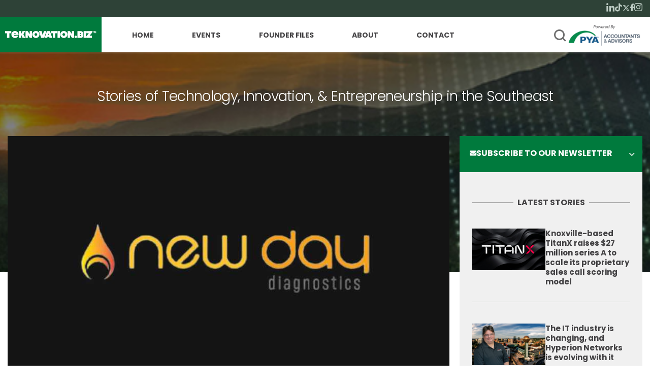

--- FILE ---
content_type: text/html; charset=UTF-8
request_url: https://www.teknovation.biz/new-year-brings-exciting-opportunities-for-new-day-diagnostics/
body_size: 19268
content:
<!DOCTYPE html>
<html lang="en-US">
<head>
	<!-- Google Tag Manager -->
        <script>(function(w,d,s,l,i){w[l]=w[l]||[];w[l].push({'gtm.start':
        new Date().getTime(),event:'gtm.js'});var f=d.getElementsByTagName(s)[0],
        j=d.createElement(s),dl=l!='dataLayer'?'&l='+l:'';j.async=true;j.src=
        'https://www.googletagmanager.com/gtm.js?id='+i+dl;f.parentNode.insertBefore(j,f);
        })(window,document,'script','dataLayer','GTM-56XT6Z2');</script>
        <!-- End Google Tag Manager -->
        <meta charset="UTF-8">
<script type="text/javascript">
/* <![CDATA[ */
var gform;gform||(document.addEventListener("gform_main_scripts_loaded",function(){gform.scriptsLoaded=!0}),document.addEventListener("gform/theme/scripts_loaded",function(){gform.themeScriptsLoaded=!0}),window.addEventListener("DOMContentLoaded",function(){gform.domLoaded=!0}),gform={domLoaded:!1,scriptsLoaded:!1,themeScriptsLoaded:!1,isFormEditor:()=>"function"==typeof InitializeEditor,callIfLoaded:function(o){return!(!gform.domLoaded||!gform.scriptsLoaded||!gform.themeScriptsLoaded&&!gform.isFormEditor()||(gform.isFormEditor()&&console.warn("The use of gform.initializeOnLoaded() is deprecated in the form editor context and will be removed in Gravity Forms 3.1."),o(),0))},initializeOnLoaded:function(o){gform.callIfLoaded(o)||(document.addEventListener("gform_main_scripts_loaded",()=>{gform.scriptsLoaded=!0,gform.callIfLoaded(o)}),document.addEventListener("gform/theme/scripts_loaded",()=>{gform.themeScriptsLoaded=!0,gform.callIfLoaded(o)}),window.addEventListener("DOMContentLoaded",()=>{gform.domLoaded=!0,gform.callIfLoaded(o)}))},hooks:{action:{},filter:{}},addAction:function(o,r,e,t){gform.addHook("action",o,r,e,t)},addFilter:function(o,r,e,t){gform.addHook("filter",o,r,e,t)},doAction:function(o){gform.doHook("action",o,arguments)},applyFilters:function(o){return gform.doHook("filter",o,arguments)},removeAction:function(o,r){gform.removeHook("action",o,r)},removeFilter:function(o,r,e){gform.removeHook("filter",o,r,e)},addHook:function(o,r,e,t,n){null==gform.hooks[o][r]&&(gform.hooks[o][r]=[]);var d=gform.hooks[o][r];null==n&&(n=r+"_"+d.length),gform.hooks[o][r].push({tag:n,callable:e,priority:t=null==t?10:t})},doHook:function(r,o,e){var t;if(e=Array.prototype.slice.call(e,1),null!=gform.hooks[r][o]&&((o=gform.hooks[r][o]).sort(function(o,r){return o.priority-r.priority}),o.forEach(function(o){"function"!=typeof(t=o.callable)&&(t=window[t]),"action"==r?t.apply(null,e):e[0]=t.apply(null,e)})),"filter"==r)return e[0]},removeHook:function(o,r,t,n){var e;null!=gform.hooks[o][r]&&(e=(e=gform.hooks[o][r]).filter(function(o,r,e){return!!(null!=n&&n!=o.tag||null!=t&&t!=o.priority)}),gform.hooks[o][r]=e)}});
/* ]]> */
</script>

        <meta name="facebook-domain-verification" content="kkiqp3tzzoutlh35pbwc3f9rr9fuur" />
	<meta name="viewport" content="width=device-width, initial-scale=1, maximum-scale=1, minimum-scale=1, user-scalable=no">
	<meta name="format-detection" content="telephone=no">
			<meta name='robots' content='index, follow, max-image-preview:large, max-snippet:-1, max-video-preview:-1' />

	<!-- This site is optimized with the Yoast SEO Premium plugin v26.6 (Yoast SEO v26.8) - https://yoast.com/product/yoast-seo-premium-wordpress/ -->
	<title>New Year brings exciting opportunities for New Day Diagnostics - Teknovation.biz</title>
	<meta name="description" content="The long-term vision involves everything from R&amp;D to commercialization with testing at the heart of the services the company will provide." />
	<link rel="canonical" href="https://www.teknovation.biz/new-year-brings-exciting-opportunities-for-new-day-diagnostics/" />
	<meta property="og:locale" content="en_US" />
	<meta property="og:type" content="article" />
	<meta property="og:title" content="New Year brings exciting opportunities for New Day Diagnostics" />
	<meta property="og:description" content="The long-term vision involves everything from R&amp;D to commercialization with testing at the heart of the services the company will provide." />
	<meta property="og:url" content="https://www.teknovation.biz/new-year-brings-exciting-opportunities-for-new-day-diagnostics/" />
	<meta property="og:site_name" content="Teknovation.biz" />
	<meta property="article:publisher" content="https://www.facebook.com/teknovation.biz/" />
	<meta property="article:published_time" content="2024-01-04T01:00:24+00:00" />
	<meta property="og:image" content="https://www.teknovation.biz/wp-content/uploads/2024/01/New-Day-Diagnostics-LONG.jpg" />
	<meta property="og:image:width" content="860" />
	<meta property="og:image:height" content="484" />
	<meta property="og:image:type" content="image/jpeg" />
	<meta name="author" content="Tom Ballard" />
	<meta name="twitter:card" content="summary_large_image" />
	<meta name="twitter:creator" content="@Teknovation" />
	<meta name="twitter:site" content="@Teknovation" />
	<meta name="twitter:label1" content="Written by" />
	<meta name="twitter:data1" content="Tom Ballard" />
	<meta name="twitter:label2" content="Est. reading time" />
	<meta name="twitter:data2" content="3 minutes" />
	<script type="application/ld+json" class="yoast-schema-graph">{"@context":"https://schema.org","@graph":[{"@type":"Article","@id":"https://www.teknovation.biz/new-year-brings-exciting-opportunities-for-new-day-diagnostics/#article","isPartOf":{"@id":"https://www.teknovation.biz/new-year-brings-exciting-opportunities-for-new-day-diagnostics/"},"author":{"name":"Tom Ballard","@id":"https://www.teknovation.biz/#/schema/person/c07b0cd47a7d20cd42eaad43c09822d1"},"headline":"New Year brings exciting opportunities for New Day Diagnostics","datePublished":"2024-01-04T01:00:24+00:00","mainEntityOfPage":{"@id":"https://www.teknovation.biz/new-year-brings-exciting-opportunities-for-new-day-diagnostics/"},"wordCount":494,"publisher":{"@id":"https://www.teknovation.biz/#organization"},"image":{"@id":"https://www.teknovation.biz/new-year-brings-exciting-opportunities-for-new-day-diagnostics/#primaryimage"},"thumbnailUrl":"https://www.teknovation.biz/wp-content/uploads/2024/01/New-Day-Diagnostics-LONG.jpg","articleSection":["Daily Edition","Knoxville"],"inLanguage":"en-US"},{"@type":"WebPage","@id":"https://www.teknovation.biz/new-year-brings-exciting-opportunities-for-new-day-diagnostics/","url":"https://www.teknovation.biz/new-year-brings-exciting-opportunities-for-new-day-diagnostics/","name":"New Year brings exciting opportunities for New Day Diagnostics - Teknovation.biz","isPartOf":{"@id":"https://www.teknovation.biz/#website"},"primaryImageOfPage":{"@id":"https://www.teknovation.biz/new-year-brings-exciting-opportunities-for-new-day-diagnostics/#primaryimage"},"image":{"@id":"https://www.teknovation.biz/new-year-brings-exciting-opportunities-for-new-day-diagnostics/#primaryimage"},"thumbnailUrl":"https://www.teknovation.biz/wp-content/uploads/2024/01/New-Day-Diagnostics-LONG.jpg","datePublished":"2024-01-04T01:00:24+00:00","description":"The long-term vision involves everything from R&D to commercialization with testing at the heart of the services the company will provide.","breadcrumb":{"@id":"https://www.teknovation.biz/new-year-brings-exciting-opportunities-for-new-day-diagnostics/#breadcrumb"},"inLanguage":"en-US","potentialAction":[{"@type":"ReadAction","target":["https://www.teknovation.biz/new-year-brings-exciting-opportunities-for-new-day-diagnostics/"]}]},{"@type":"ImageObject","inLanguage":"en-US","@id":"https://www.teknovation.biz/new-year-brings-exciting-opportunities-for-new-day-diagnostics/#primaryimage","url":"https://www.teknovation.biz/wp-content/uploads/2024/01/New-Day-Diagnostics-LONG.jpg","contentUrl":"https://www.teknovation.biz/wp-content/uploads/2024/01/New-Day-Diagnostics-LONG.jpg","width":860,"height":484},{"@type":"BreadcrumbList","@id":"https://www.teknovation.biz/new-year-brings-exciting-opportunities-for-new-day-diagnostics/#breadcrumb","itemListElement":[{"@type":"ListItem","position":1,"name":"Home","item":"https://www.teknovation.biz/"},{"@type":"ListItem","position":2,"name":"New Year brings exciting opportunities for New Day Diagnostics"}]},{"@type":"WebSite","@id":"https://www.teknovation.biz/#website","url":"https://www.teknovation.biz/","name":"Teknovation.biz","description":"Stories of Technology, Innovation, &amp; Entrepreneurship in the Southeast","publisher":{"@id":"https://www.teknovation.biz/#organization"},"potentialAction":[{"@type":"SearchAction","target":{"@type":"EntryPoint","urlTemplate":"https://www.teknovation.biz/?s={search_term_string}"},"query-input":{"@type":"PropertyValueSpecification","valueRequired":true,"valueName":"search_term_string"}}],"inLanguage":"en-US"},{"@type":"Organization","@id":"https://www.teknovation.biz/#organization","name":"PYA's Teknovation.biz","alternateName":"Teknovation.biz","url":"https://www.teknovation.biz/","logo":{"@type":"ImageObject","inLanguage":"en-US","@id":"https://www.teknovation.biz/#/schema/logo/image/","url":"https://www.teknovation.biz/wp-content/uploads/2025/12/Teknovation-LOGO-PYA.png","contentUrl":"https://www.teknovation.biz/wp-content/uploads/2025/12/Teknovation-LOGO-PYA.png","width":696,"height":696,"caption":"PYA's Teknovation.biz"},"image":{"@id":"https://www.teknovation.biz/#/schema/logo/image/"},"sameAs":["https://www.facebook.com/teknovation.biz/","https://x.com/Teknovation","https://mastodon.social/@teknovation_biz","https://www.linkedin.com/company/teknovation-biz","https://www.instagram.com/teknovation.biz"],"description":"Teknovation is a journalistic arm of PYA P.C. It covers news stories related to business, startups, entrepreneurship, emerging technologies, regional innovation, and economic development initiatives in the state of Tennessee. Our mission is to build an engaging network of economic developers, business owners, and to amplify their success stories, generate economic growth, and forge strategies for regional transformation. There is no other news organization in the area that coverns entrepreneurial news. Teknovation is the core publication for this specific type of startup, economic development, and innovation news.","email":"pyainfo@pyapc.com","telephone":"(865) 673-0844","legalName":"PYA P.C.","foundingDate":"1983-01-01","numberOfEmployees":{"@type":"QuantitativeValue","minValue":"201","maxValue":"500"}},{"@type":"Person","@id":"https://www.teknovation.biz/#/schema/person/c07b0cd47a7d20cd42eaad43c09822d1","name":"Tom Ballard","image":{"@type":"ImageObject","inLanguage":"en-US","@id":"https://www.teknovation.biz/#/schema/person/image/","url":"https://secure.gravatar.com/avatar/eccd6d96d8f15d27ece68fcf52620ad34b995e906d985f5dc4a3572f76caa4d0?s=96&d=mm&r=g","contentUrl":"https://secure.gravatar.com/avatar/eccd6d96d8f15d27ece68fcf52620ad34b995e906d985f5dc4a3572f76caa4d0?s=96&d=mm&r=g","caption":"Tom Ballard"},"url":"https://www.teknovation.biz/author/tomballard/"}]}</script>
	<!-- / Yoast SEO Premium plugin. -->


<link rel='dns-prefetch' href='//www.googletagmanager.com' />
<link rel="alternate" type="application/rss+xml" title="Teknovation.biz &raquo; Feed" href="https://www.teknovation.biz/feed/" />
<link rel="alternate" type="application/rss+xml" title="Teknovation.biz &raquo; Comments Feed" href="https://www.teknovation.biz/comments/feed/" />
<link rel="alternate" type="text/calendar" title="Teknovation.biz &raquo; iCal Feed" href="https://www.teknovation.biz/events/?ical=1" />
<script type="text/javascript" id="wpp-js" src="https://www.teknovation.biz/wp-content/plugins/wordpress-popular-posts/assets/js/wpp.min.js?ver=7.3.6" data-sampling="0" data-sampling-rate="100" data-api-url="https://www.teknovation.biz/wp-json/wordpress-popular-posts" data-post-id="69287" data-token="8a81b16985" data-lang="0" data-debug="0"></script>
<link rel="alternate" title="oEmbed (JSON)" type="application/json+oembed" href="https://www.teknovation.biz/wp-json/oembed/1.0/embed?url=https%3A%2F%2Fwww.teknovation.biz%2Fnew-year-brings-exciting-opportunities-for-new-day-diagnostics%2F" />
<link rel="alternate" title="oEmbed (XML)" type="text/xml+oembed" href="https://www.teknovation.biz/wp-json/oembed/1.0/embed?url=https%3A%2F%2Fwww.teknovation.biz%2Fnew-year-brings-exciting-opportunities-for-new-day-diagnostics%2F&#038;format=xml" />
<style id='wp-img-auto-sizes-contain-inline-css' type='text/css'>
img:is([sizes=auto i],[sizes^="auto," i]){contain-intrinsic-size:3000px 1500px}
/*# sourceURL=wp-img-auto-sizes-contain-inline-css */
</style>
<link rel='stylesheet' id='wp-block-library-css' href='https://www.teknovation.biz/wp-includes/css/dist/block-library/style.min.css?ver=6.9' type='text/css' media='all' />
<style id='global-styles-inline-css' type='text/css'>
:root{--wp--preset--aspect-ratio--square: 1;--wp--preset--aspect-ratio--4-3: 4/3;--wp--preset--aspect-ratio--3-4: 3/4;--wp--preset--aspect-ratio--3-2: 3/2;--wp--preset--aspect-ratio--2-3: 2/3;--wp--preset--aspect-ratio--16-9: 16/9;--wp--preset--aspect-ratio--9-16: 9/16;--wp--preset--color--black: #000000;--wp--preset--color--cyan-bluish-gray: #abb8c3;--wp--preset--color--white: #ffffff;--wp--preset--color--pale-pink: #f78da7;--wp--preset--color--vivid-red: #cf2e2e;--wp--preset--color--luminous-vivid-orange: #ff6900;--wp--preset--color--luminous-vivid-amber: #fcb900;--wp--preset--color--light-green-cyan: #7bdcb5;--wp--preset--color--vivid-green-cyan: #00d084;--wp--preset--color--pale-cyan-blue: #8ed1fc;--wp--preset--color--vivid-cyan-blue: #0693e3;--wp--preset--color--vivid-purple: #9b51e0;--wp--preset--gradient--vivid-cyan-blue-to-vivid-purple: linear-gradient(135deg,rgb(6,147,227) 0%,rgb(155,81,224) 100%);--wp--preset--gradient--light-green-cyan-to-vivid-green-cyan: linear-gradient(135deg,rgb(122,220,180) 0%,rgb(0,208,130) 100%);--wp--preset--gradient--luminous-vivid-amber-to-luminous-vivid-orange: linear-gradient(135deg,rgb(252,185,0) 0%,rgb(255,105,0) 100%);--wp--preset--gradient--luminous-vivid-orange-to-vivid-red: linear-gradient(135deg,rgb(255,105,0) 0%,rgb(207,46,46) 100%);--wp--preset--gradient--very-light-gray-to-cyan-bluish-gray: linear-gradient(135deg,rgb(238,238,238) 0%,rgb(169,184,195) 100%);--wp--preset--gradient--cool-to-warm-spectrum: linear-gradient(135deg,rgb(74,234,220) 0%,rgb(151,120,209) 20%,rgb(207,42,186) 40%,rgb(238,44,130) 60%,rgb(251,105,98) 80%,rgb(254,248,76) 100%);--wp--preset--gradient--blush-light-purple: linear-gradient(135deg,rgb(255,206,236) 0%,rgb(152,150,240) 100%);--wp--preset--gradient--blush-bordeaux: linear-gradient(135deg,rgb(254,205,165) 0%,rgb(254,45,45) 50%,rgb(107,0,62) 100%);--wp--preset--gradient--luminous-dusk: linear-gradient(135deg,rgb(255,203,112) 0%,rgb(199,81,192) 50%,rgb(65,88,208) 100%);--wp--preset--gradient--pale-ocean: linear-gradient(135deg,rgb(255,245,203) 0%,rgb(182,227,212) 50%,rgb(51,167,181) 100%);--wp--preset--gradient--electric-grass: linear-gradient(135deg,rgb(202,248,128) 0%,rgb(113,206,126) 100%);--wp--preset--gradient--midnight: linear-gradient(135deg,rgb(2,3,129) 0%,rgb(40,116,252) 100%);--wp--preset--font-size--small: 13px;--wp--preset--font-size--medium: 20px;--wp--preset--font-size--large: 36px;--wp--preset--font-size--x-large: 42px;--wp--preset--spacing--20: 0.44rem;--wp--preset--spacing--30: 0.67rem;--wp--preset--spacing--40: 1rem;--wp--preset--spacing--50: 1.5rem;--wp--preset--spacing--60: 2.25rem;--wp--preset--spacing--70: 3.38rem;--wp--preset--spacing--80: 5.06rem;--wp--preset--shadow--natural: 6px 6px 9px rgba(0, 0, 0, 0.2);--wp--preset--shadow--deep: 12px 12px 50px rgba(0, 0, 0, 0.4);--wp--preset--shadow--sharp: 6px 6px 0px rgba(0, 0, 0, 0.2);--wp--preset--shadow--outlined: 6px 6px 0px -3px rgb(255, 255, 255), 6px 6px rgb(0, 0, 0);--wp--preset--shadow--crisp: 6px 6px 0px rgb(0, 0, 0);}:where(.is-layout-flex){gap: 0.5em;}:where(.is-layout-grid){gap: 0.5em;}body .is-layout-flex{display: flex;}.is-layout-flex{flex-wrap: wrap;align-items: center;}.is-layout-flex > :is(*, div){margin: 0;}body .is-layout-grid{display: grid;}.is-layout-grid > :is(*, div){margin: 0;}:where(.wp-block-columns.is-layout-flex){gap: 2em;}:where(.wp-block-columns.is-layout-grid){gap: 2em;}:where(.wp-block-post-template.is-layout-flex){gap: 1.25em;}:where(.wp-block-post-template.is-layout-grid){gap: 1.25em;}.has-black-color{color: var(--wp--preset--color--black) !important;}.has-cyan-bluish-gray-color{color: var(--wp--preset--color--cyan-bluish-gray) !important;}.has-white-color{color: var(--wp--preset--color--white) !important;}.has-pale-pink-color{color: var(--wp--preset--color--pale-pink) !important;}.has-vivid-red-color{color: var(--wp--preset--color--vivid-red) !important;}.has-luminous-vivid-orange-color{color: var(--wp--preset--color--luminous-vivid-orange) !important;}.has-luminous-vivid-amber-color{color: var(--wp--preset--color--luminous-vivid-amber) !important;}.has-light-green-cyan-color{color: var(--wp--preset--color--light-green-cyan) !important;}.has-vivid-green-cyan-color{color: var(--wp--preset--color--vivid-green-cyan) !important;}.has-pale-cyan-blue-color{color: var(--wp--preset--color--pale-cyan-blue) !important;}.has-vivid-cyan-blue-color{color: var(--wp--preset--color--vivid-cyan-blue) !important;}.has-vivid-purple-color{color: var(--wp--preset--color--vivid-purple) !important;}.has-black-background-color{background-color: var(--wp--preset--color--black) !important;}.has-cyan-bluish-gray-background-color{background-color: var(--wp--preset--color--cyan-bluish-gray) !important;}.has-white-background-color{background-color: var(--wp--preset--color--white) !important;}.has-pale-pink-background-color{background-color: var(--wp--preset--color--pale-pink) !important;}.has-vivid-red-background-color{background-color: var(--wp--preset--color--vivid-red) !important;}.has-luminous-vivid-orange-background-color{background-color: var(--wp--preset--color--luminous-vivid-orange) !important;}.has-luminous-vivid-amber-background-color{background-color: var(--wp--preset--color--luminous-vivid-amber) !important;}.has-light-green-cyan-background-color{background-color: var(--wp--preset--color--light-green-cyan) !important;}.has-vivid-green-cyan-background-color{background-color: var(--wp--preset--color--vivid-green-cyan) !important;}.has-pale-cyan-blue-background-color{background-color: var(--wp--preset--color--pale-cyan-blue) !important;}.has-vivid-cyan-blue-background-color{background-color: var(--wp--preset--color--vivid-cyan-blue) !important;}.has-vivid-purple-background-color{background-color: var(--wp--preset--color--vivid-purple) !important;}.has-black-border-color{border-color: var(--wp--preset--color--black) !important;}.has-cyan-bluish-gray-border-color{border-color: var(--wp--preset--color--cyan-bluish-gray) !important;}.has-white-border-color{border-color: var(--wp--preset--color--white) !important;}.has-pale-pink-border-color{border-color: var(--wp--preset--color--pale-pink) !important;}.has-vivid-red-border-color{border-color: var(--wp--preset--color--vivid-red) !important;}.has-luminous-vivid-orange-border-color{border-color: var(--wp--preset--color--luminous-vivid-orange) !important;}.has-luminous-vivid-amber-border-color{border-color: var(--wp--preset--color--luminous-vivid-amber) !important;}.has-light-green-cyan-border-color{border-color: var(--wp--preset--color--light-green-cyan) !important;}.has-vivid-green-cyan-border-color{border-color: var(--wp--preset--color--vivid-green-cyan) !important;}.has-pale-cyan-blue-border-color{border-color: var(--wp--preset--color--pale-cyan-blue) !important;}.has-vivid-cyan-blue-border-color{border-color: var(--wp--preset--color--vivid-cyan-blue) !important;}.has-vivid-purple-border-color{border-color: var(--wp--preset--color--vivid-purple) !important;}.has-vivid-cyan-blue-to-vivid-purple-gradient-background{background: var(--wp--preset--gradient--vivid-cyan-blue-to-vivid-purple) !important;}.has-light-green-cyan-to-vivid-green-cyan-gradient-background{background: var(--wp--preset--gradient--light-green-cyan-to-vivid-green-cyan) !important;}.has-luminous-vivid-amber-to-luminous-vivid-orange-gradient-background{background: var(--wp--preset--gradient--luminous-vivid-amber-to-luminous-vivid-orange) !important;}.has-luminous-vivid-orange-to-vivid-red-gradient-background{background: var(--wp--preset--gradient--luminous-vivid-orange-to-vivid-red) !important;}.has-very-light-gray-to-cyan-bluish-gray-gradient-background{background: var(--wp--preset--gradient--very-light-gray-to-cyan-bluish-gray) !important;}.has-cool-to-warm-spectrum-gradient-background{background: var(--wp--preset--gradient--cool-to-warm-spectrum) !important;}.has-blush-light-purple-gradient-background{background: var(--wp--preset--gradient--blush-light-purple) !important;}.has-blush-bordeaux-gradient-background{background: var(--wp--preset--gradient--blush-bordeaux) !important;}.has-luminous-dusk-gradient-background{background: var(--wp--preset--gradient--luminous-dusk) !important;}.has-pale-ocean-gradient-background{background: var(--wp--preset--gradient--pale-ocean) !important;}.has-electric-grass-gradient-background{background: var(--wp--preset--gradient--electric-grass) !important;}.has-midnight-gradient-background{background: var(--wp--preset--gradient--midnight) !important;}.has-small-font-size{font-size: var(--wp--preset--font-size--small) !important;}.has-medium-font-size{font-size: var(--wp--preset--font-size--medium) !important;}.has-large-font-size{font-size: var(--wp--preset--font-size--large) !important;}.has-x-large-font-size{font-size: var(--wp--preset--font-size--x-large) !important;}
/*# sourceURL=global-styles-inline-css */
</style>

<style id='classic-theme-styles-inline-css' type='text/css'>
/*! This file is auto-generated */
.wp-block-button__link{color:#fff;background-color:#32373c;border-radius:9999px;box-shadow:none;text-decoration:none;padding:calc(.667em + 2px) calc(1.333em + 2px);font-size:1.125em}.wp-block-file__button{background:#32373c;color:#fff;text-decoration:none}
/*# sourceURL=/wp-includes/css/classic-themes.min.css */
</style>
<link rel='stylesheet' id='wordpress-popular-posts-css-css' href='https://www.teknovation.biz/wp-content/plugins/wordpress-popular-posts/assets/css/wpp.css?ver=7.3.6' type='text/css' media='all' />
<link rel='stylesheet' id='am_markup-template-markup-css-root-css-css' href='https://www.teknovation.biz/wp-content/themes/teknovation-biz-3/markup-template/markup/css/root.css?ver=1748903089' type='text/css' media='all' />
<link rel='stylesheet' id='am_markup-template-markup-css-style-css-css' href='https://www.teknovation.biz/wp-content/themes/teknovation-biz-3/markup-template/markup/css/style.css?ver=1750196454' type='text/css' media='all' />
<link rel='stylesheet' id='am_wp-assets-css-style-wp-css-css' href='https://www.teknovation.biz/wp-content/themes/teknovation-biz-3/wp-assets/css/style-wp.css?ver=1748903101' type='text/css' media='all' />
<link rel='stylesheet' id='boxzilla-css' href='https://www.teknovation.biz/wp-content/plugins/boxzilla/assets/css/styles.css?ver=3.4.5' type='text/css' media='all' />
<link rel='stylesheet' id='gforms_reset_css-css' href='https://www.teknovation.biz/wp-content/plugins/gravityforms/legacy/css/formreset.min.css?ver=2.9.25' type='text/css' media='all' />
<link rel='stylesheet' id='gforms_formsmain_css-css' href='https://www.teknovation.biz/wp-content/plugins/gravityforms/legacy/css/formsmain.min.css?ver=2.9.25' type='text/css' media='all' />
<link rel='stylesheet' id='gforms_ready_class_css-css' href='https://www.teknovation.biz/wp-content/plugins/gravityforms/legacy/css/readyclass.min.css?ver=2.9.25' type='text/css' media='all' />
<link rel='stylesheet' id='gforms_browsers_css-css' href='https://www.teknovation.biz/wp-content/plugins/gravityforms/legacy/css/browsers.min.css?ver=2.9.25' type='text/css' media='all' />
<script type="text/javascript" src="https://www.teknovation.biz/wp-includes/js/jquery/jquery.min.js?ver=3.7.1" id="jquery-core-js"></script>
<script type="text/javascript" src="https://www.teknovation.biz/wp-includes/js/jquery/jquery-migrate.min.js?ver=3.4.1" id="jquery-migrate-js"></script>

<!-- Google tag (gtag.js) snippet added by Site Kit -->
<!-- Google Analytics snippet added by Site Kit -->
<script type="text/javascript" src="https://www.googletagmanager.com/gtag/js?id=GT-TNSBBP7" id="google_gtagjs-js" async></script>
<script type="text/javascript" id="google_gtagjs-js-after">
/* <![CDATA[ */
window.dataLayer = window.dataLayer || [];function gtag(){dataLayer.push(arguments);}
gtag("set","linker",{"domains":["www.teknovation.biz"]});
gtag("js", new Date());
gtag("set", "developer_id.dZTNiMT", true);
gtag("config", "GT-TNSBBP7", {"googlesitekit_post_author":"Tom Ballard","googlesitekit_post_date":"20240103"});
 window._googlesitekit = window._googlesitekit || {}; window._googlesitekit.throttledEvents = []; window._googlesitekit.gtagEvent = (name, data) => { var key = JSON.stringify( { name, data } ); if ( !! window._googlesitekit.throttledEvents[ key ] ) { return; } window._googlesitekit.throttledEvents[ key ] = true; setTimeout( () => { delete window._googlesitekit.throttledEvents[ key ]; }, 5 ); gtag( "event", name, { ...data, event_source: "site-kit" } ); }; 
//# sourceURL=google_gtagjs-js-after
/* ]]> */
</script>
<script type="text/javascript" defer='defer' src="https://www.teknovation.biz/wp-content/plugins/gravityforms/js/jquery.json.min.js?ver=2.9.25" id="gform_json-js"></script>
<script type="text/javascript" id="gform_gravityforms-js-extra">
/* <![CDATA[ */
var gf_global = {"gf_currency_config":{"name":"U.S. Dollar","symbol_left":"$","symbol_right":"","symbol_padding":"","thousand_separator":",","decimal_separator":".","decimals":2,"code":"USD"},"base_url":"https://www.teknovation.biz/wp-content/plugins/gravityforms","number_formats":[],"spinnerUrl":"https://www.teknovation.biz/wp-content/plugins/gravityforms/images/spinner.svg","version_hash":"fdc71cea48a8f28002fc3dd0c70fc4ec","strings":{"newRowAdded":"New row added.","rowRemoved":"Row removed","formSaved":"The form has been saved.  The content contains the link to return and complete the form."}};
var gform_i18n = {"datepicker":{"days":{"monday":"Mo","tuesday":"Tu","wednesday":"We","thursday":"Th","friday":"Fr","saturday":"Sa","sunday":"Su"},"months":{"january":"January","february":"February","march":"March","april":"April","may":"May","june":"June","july":"July","august":"August","september":"September","october":"October","november":"November","december":"December"},"firstDay":1,"iconText":"Select date"}};
var gf_legacy_multi = {"3":"1"};
var gform_gravityforms = {"strings":{"invalid_file_extension":"This type of file is not allowed. Must be one of the following:","delete_file":"Delete this file","in_progress":"in progress","file_exceeds_limit":"File exceeds size limit","illegal_extension":"This type of file is not allowed.","max_reached":"Maximum number of files reached","unknown_error":"There was a problem while saving the file on the server","currently_uploading":"Please wait for the uploading to complete","cancel":"Cancel","cancel_upload":"Cancel this upload","cancelled":"Cancelled","error":"Error","message":"Message"},"vars":{"images_url":"https://www.teknovation.biz/wp-content/plugins/gravityforms/images"}};
//# sourceURL=gform_gravityforms-js-extra
/* ]]> */
</script>
<script type="text/javascript" defer='defer' src="https://www.teknovation.biz/wp-content/plugins/gravityforms/js/gravityforms.min.js?ver=2.9.25" id="gform_gravityforms-js"></script>
<script type="text/javascript" defer='defer' src="https://www.teknovation.biz/wp-content/plugins/gravityforms/assets/js/dist/utils.min.js?ver=48a3755090e76a154853db28fc254681" id="gform_gravityforms_utils-js"></script>
<link rel="https://api.w.org/" href="https://www.teknovation.biz/wp-json/" /><link rel="alternate" title="JSON" type="application/json" href="https://www.teknovation.biz/wp-json/wp/v2/posts/69287" /><link rel="EditURI" type="application/rsd+xml" title="RSD" href="https://www.teknovation.biz/xmlrpc.php?rsd" />
<meta name="generator" content="WordPress 6.9" />
<link rel='shortlink' href='https://www.teknovation.biz/?p=69287' />
<meta name="generator" content="Site Kit by Google 1.170.0" /><meta name="tec-api-version" content="v1"><meta name="tec-api-origin" content="https://www.teknovation.biz"><link rel="alternate" href="https://www.teknovation.biz/wp-json/tribe/events/v1/" />            <style id="wpp-loading-animation-styles">@-webkit-keyframes bgslide{from{background-position-x:0}to{background-position-x:-200%}}@keyframes bgslide{from{background-position-x:0}to{background-position-x:-200%}}.wpp-widget-block-placeholder,.wpp-shortcode-placeholder{margin:0 auto;width:60px;height:3px;background:#dd3737;background:linear-gradient(90deg,#dd3737 0%,#571313 10%,#dd3737 100%);background-size:200% auto;border-radius:3px;-webkit-animation:bgslide 1s infinite linear;animation:bgslide 1s infinite linear}</style>
            <script>(()=>{var o=[],i={};["on","off","toggle","show"].forEach((l=>{i[l]=function(){o.push([l,arguments])}})),window.Boxzilla=i,window.boxzilla_queue=o})();</script></head>

<body class="wp-singular post-template-default single single-post postid-69287 single-format-standard wp-theme-teknovation-biz-3 tribe-no-js chrome">
        <!-- Google Tag Manager (noscript) -->
        <noscript><iframe src="https://www.googletagmanager.com/ns.html?id=GTM-56XT6Z2"
        height="0" width="0" style="display:none;visibility:hidden"></iframe></noscript>
        <!-- End Google Tag Manager (noscript) -->
	<div class="wrapper">
        <header class="header">
            <div class="header-upper">
                <div class="container">
                    <ul class="social">
            <li>
            <a href="https://www.linkedin.com/company/teknovation-biz/" target="_blank">
                <i class="icon icon-linkedin"></i>
            </a>
        </li>
                <li>
            <a href="https://www.tiktok.com/@teknovation.biz" target="_blank">
                <i class="icon icon-tiktok"></i>
            </a>
        </li>
                <li>
            <a href="https://twitter.com/Teknovation" target="_blank">
                <i class="icon icon-twitter"></i>
            </a>
        </li>
                <li>
            <a href="https://www.facebook.com/teknovation.biz" target="_blank">
                <i class="icon icon-facebook"></i>
            </a>
        </li>
                <li>
            <a href="https://www.instagram.com/teknovation.biz/" target="_blank">
                <i class="icon icon-instagram"></i>
            </a>
        </li>
    </ul>
                </div>
            </div>
            <div class="container">
                <div class="header-menu-wrapper">
                                                                <a class="logo" href="https://www.teknovation.biz/">
                            <img src="https://www.teknovation.biz/wp-content/uploads/2025/02/logo-1.svg" width="1"   alt="" >                        </a>
                                        <div class="header-holder">
                        <div class="nav-drop">
                                                            <nav class="nav">
                                    <ul id="menu-main-navigation" class="header-menu"><li id="menu-item-46336" class="menu-item menu-item-type-custom menu-item-object-custom menu-item-home menu-item-46336"><a href="https://www.teknovation.biz">Home</a></li>
<li id="menu-item-45488" class="menu-item menu-item-type-post_type menu-item-object-page menu-item-45488"><a href="https://www.teknovation.biz/events-calendar/">Events</a></li>
<li id="menu-item-85650" class="menu-item menu-item-type-post_type menu-item-object-page menu-item-85650"><a href="https://www.teknovation.biz/meet-knoxville-entrpreneurs/">Founder Files</a></li>
<li id="menu-item-45490" class="menu-item menu-item-type-post_type menu-item-object-page menu-item-45490"><a href="https://www.teknovation.biz/about-us/">About</a></li>
<li id="menu-item-45489" class="menu-item menu-item-type-post_type menu-item-object-page menu-item-45489"><a href="https://www.teknovation.biz/contact-us/">Contact</a></li>
</ul>                                </nav><!-- /mainmenu -->
                                                    </div>
                                                <div class="header-wrap">
                            <div class="header-form-block">
                                <form method="get" action="https://www.teknovation.biz/" class="header-search-form">
                                    <button class="header-search-form__btn">
                                        <i class="icon-search"></i>
                                    </button>
                                    <input type="text" class="header-search-form__control" placeholder="Search" value="" name="s">
                                    <button class="btn-cancel"></button>
                                </form>
                                <button type="submit" class="btn-search">
                                    <i class="icon-search"></i>
                                </button>
                            </div>
                                                                                        <a href="https://www.pyapc.com/" class="logo-small" target="_blank">
                                    <!-- <span>Powered By</span> -->
                                    <img src="https://www.teknovation.biz/wp-content/uploads/2025/02/powered-by-pyapc.png" alt="Powered by PYA, P.C. - Accountants &amp; Advisors" />
                                </a>
                            
                        </div>
                    </div>
                    <button class="nav-opener"><span></span></button>
                </div>
            </div>
        </header>
		<main id="main">
            <section class="hero-section">
                                                                        <div class="container">
                                    <h1 class="headline">Stories of Technology, Innovation, &amp; Entrepreneurship in the Southeast</h1>
                                </div>
                                                                                                <div class="bg-stretch">
                    <img src="https://www.teknovation.biz/wp-content/uploads/2025/12/EmailHeader2.png" alt="" />
                </div>
                            </section>
                <section class="section">
        <div class="container">
            <div class="entry entry-main">
                                                                        <div id="content">
                                                                                    <div class="page-hero">
                                    <img width="860" height="484" src="https://www.teknovation.biz/wp-content/uploads/2024/01/New-Day-Diagnostics-LONG.jpg" class="attachment-post-thumbnail size-post-thumbnail wp-post-image" alt="" decoding="async" fetchpriority="high" srcset="https://www.teknovation.biz/wp-content/uploads/2024/01/New-Day-Diagnostics-LONG.jpg 860w, https://www.teknovation.biz/wp-content/uploads/2024/01/New-Day-Diagnostics-LONG-290x163.jpg 290w, https://www.teknovation.biz/wp-content/uploads/2024/01/New-Day-Diagnostics-LONG-768x432.jpg 768w" sizes="(max-width: 860px) 100vw, 860px" />                                </div>
                                                                            <div class="article-header">
                            <div class="article-header-meta">
                                                                <span class="meta">January 03, 2024                                                                                                            |
                                    <a href="/author/tomballard">
                                        Tom Ballard                                    </a>
                                                                    </span>
                            </div>
                            <div class="social-sharing">
                                
                                <script type="text/javascript">
                                    function copyToClipboard(text) {
                                        var inputc = document.body.appendChild(document.createElement("input"));
                                        inputc.value = window.location.href;
                                        inputc.focus();
                                        inputc.select();
                                        document.execCommand('copy');
                                        inputc.parentNode.removeChild(inputc);
                                        alert("URL copied to your clipboard: " + inputc.value);
                                    }
                                </script>
                                <span class="social-sharing-title">Like this story? Please share!</span>
                                <ul class="social">
                                    <li>
                                        <a href="https://www.linkedin.com/shareArticle?mini=true&url=https%3A%2F%2Fwww.teknovation.biz%2Fnew-year-brings-exciting-opportunities-for-new-day-diagnostics%2F&title=New+Year+brings+exciting+opportunities+for+New+Day+Diagnostics" target="_blank"  title="Share Teknovation on LinkedIn">
                                            <i class="icon icon-linkedin"></i>
                                        </a>
                                    </li>
                                    <li>
                                        <a href="https://twitter.com/intent/tweet?url=https%3A%2F%2Fwww.teknovation.biz%2Fnew-year-brings-exciting-opportunities-for-new-day-diagnostics%2F" target="_blank" title="Share Teknovation on Twitter">
                                            <i class="icon icon-twitter"></i>
                                        </a>
                                    </li>
                                    <li>
                                        <a href="https://www.facebook.com/sharer/sharer.php?u=https%3A%2F%2Fwww.teknovation.biz%2Fnew-year-brings-exciting-opportunities-for-new-day-diagnostics%2F" target="_blank" title="Share Teknovation on Facebook">
                                            <i class="icon icon-facebook"></i>
                                        </a>
                                    </li>
                                    <li>
                                        <a href="mailto:?subject=New Year brings exciting opportunities for New Day Diagnostics&body=I think you will enjoy this article from Teknovation.biz: https://www.teknovation.biz/new-year-brings-exciting-opportunities-for-new-day-diagnostics/" target="_blank" title="Share Teknovation Post by Email">
                                            <i class="icon icon-mail"></i>
                                        </a>
                                    </li>
                                    <li>
                                        <a href="#" target="_blank" title="Copy Teknovation Post Link" onclick="copyToClipboard()">
                                            <i class="icon icon-share"></i>
                                        </a>
                                    </li>
                                </ul>
                            </div>
                        </div>
                        <div class="entry-title entry-title__space">
                            <h2>New Year brings exciting opportunities for New Day Diagnostics</h2>
                                                            <p>The long-term vision involves everything from R&amp;D to commercialization with testing at the heart of the services the company will provide.</p>
                                                    </div>
                        <p>The new year brings exciting new opportunities for <a href="https://newdaydiagnostics.com/">New Day Diagnostics LLC</a>.</p>
<p>Formerly known locally as EDP Biotech Corporation, the Knoxville-based company announced a merger with Boca Raton, FL-based New Day in early July 2023 <em>(see teknovation.biz article </em><a href="https://www.teknovation.biz/edp-biotech-merges-with-new-day-diagnostics/"><em>here</em></a><em>) </em>and elected to retain the New Day name, at least in part to represent the opportunities that the combined entity would have. Within three weeks, the combined company announced an asset purchase agreement with <a href="https://www.epigenomics.com/">Epigenomics AG</a>, a Berlin-based company that had the only blood-based test for cancer approved by the U.S. Food and Drug Administration.</p>
<p>“That acquisition gave us access to 450 patents and several thousand clinical trial approvable samples,” said <strong>Eric Mayer</strong>, Chief Executive Officer of New Day Diagnostics. Now, the company that was founded by <strong>Tom Boyd</strong> in 2005 is exploring opportunities for those patents that could include new products as well as selling or licensing them.</p>
<p>“We are the right partners to rebrand and relaunch the technology,” he says. To do so, an early priority is to recover the Medicare approval that Epigenomics AG lost in 2020.</p>
<p>As we talked with Mayer about 2024 and beyond, we could not help but recall the phrase first coined by the philosopher Aristotle that “the whole is greater than the sum of its parts.” Combining the two companies and acquiring the intellectual property of a third brings the critical mass of infrastructure and other assets that should result in several new product launches as well as a continuation of services launched during COVID-19.</p>
<p>“We are a fully integrated, dynamic powerhouse,” Mayer says. “It’s all coming together.”</p>
<p>He explains that New Day Diagnostics’ long-term vision involves everything from R&amp;D to commercialization with testing at the heart of the services the company will provide.</p>
<p>“Tests like those for COVID-19 will become much more common for other ailments like seasonal flu and, like COVID testing, offered as an over-the-counter product,” Mayer says.</p>
<p>For now, the New Day Diagnostic team is focused on three products.</p>
<ul>
<li>ColoPlex<sup>TM</sup>, the signature secondary test that EDP Biotech had developed for those who want to better assess the need for a colonoscopy;</li>
<li>ColoHealth, the primary test developed by Epigenomics AG for those who refuse to have a colonoscopy; and</li>
<li>ColoPlex Plus, a future high-performance tool for everyone who needs testing for colorectal cancer.</li>
</ul>
<p>Mayer says that additional tests are expected to be developed for prostate and ovarian cancer as well as Celiac disease and H. pylori.</p>
<p>“Women’s health will be an emphasis in 2024,” he adds.</p>
<p>New Day Diagnostics will also continue to support clinical trials and work with underserved populations.</p>
<p>To fuel its growth, the company is raising a $15 million round, and Mayer says it is almost halfway there with commitments or money in the bank. Those funds will support product development and infrastructure.</p>
<p>“Our name matches our philosophy,” he says, explaining that “you are much better tomorrow if you can treat it today.”</p>
                        <hr>
                        <br />
                        <div>
                            <p style="font-weight: bold; float:left; padding-top: 10px; margin-right: 25px;">Like what you've read?</p>
                            <a style="float:left;" class="tekno-button" title="Forward to a Friend by Email" href="mailto:?subject=New Year brings exciting opportunities for New Day Diagnostics&body=I think you will enjoy this article from Teknovation.biz: https://www.teknovation.biz/new-year-brings-exciting-opportunities-for-new-day-diagnostics/">Forward to a friend!</a>
                        </div>
                        
                    </div>
                                                                <aside id="sidebar">
                        <div class="widget widget_subscribe">
    <div class="subscribe-form">
        <div class="form-wrap">
            <h3 class="form-title">
                <i class="form-title__icon icon-mail"></i>
                Subscribe to our newsletter            </h3>
            <div class="form-wrap-expanded">
                
                <div class='gf_browser_chrome gform_wrapper gform_legacy_markup_wrapper gform-theme--no-framework' data-form-theme='legacy' data-form-index='0' id='gform_wrapper_3' ><div id='gf_3' class='gform_anchor' tabindex='-1'></div><form method='post' enctype='multipart/form-data' target='gform_ajax_frame_3' id='gform_3'  action='/new-year-brings-exciting-opportunities-for-new-day-diagnostics/#gf_3' data-formid='3' novalidate>
                        <div class='gform-body gform_body'><ul id='gform_fields_3' class='gform_fields top_label form_sublabel_below description_below validation_below'><li id="field_3_3" class="gfield gfield--type-honeypot gform_validation_container field_sublabel_below gfield--has-description field_description_below field_validation_below gfield_visibility_visible"  ><label class='gfield_label gform-field-label' for='input_3_3'>Instagram</label><div class='ginput_container'><input name='input_3' id='input_3_3' type='text' value='' autocomplete='new-password'/></div><div class='gfield_description' id='gfield_description_3_3'>This field is for validation purposes and should be left unchanged.</div></li><li id="field_3_2" class="gfield gfield--type-name gfield--width-full hidden-label field_sublabel_hidden_label gfield--no-description field_description_below field_validation_below gfield_visibility_visible"  ><label class='gfield_label gform-field-label gfield_label_before_complex' >Name</label><div class='ginput_complex ginput_container ginput_container--name no_prefix has_first_name no_middle_name has_last_name no_suffix gf_name_has_2 ginput_container_name gform-grid-row' id='input_3_2'>
                            
                            <span id='input_3_2_3_container' class='name_first gform-grid-col gform-grid-col--size-auto' >
                                                    <input type='text' name='input_2.3' id='input_3_2_3' value='' tabindex='4'  aria-required='false'   placeholder='First Name'  />
                                                    <label for='input_3_2_3' class='gform-field-label gform-field-label--type-sub hidden_sub_label screen-reader-text'>First Name</label>
                                                </span>
                            
                            <span id='input_3_2_6_container' class='name_last gform-grid-col gform-grid-col--size-auto' >
                                                    <input type='text' name='input_2.6' id='input_3_2_6' value='' tabindex='6'  aria-required='false'   placeholder='Last Name'  />
                                                    <label for='input_3_2_6' class='gform-field-label gform-field-label--type-sub hidden_sub_label screen-reader-text'>Last Name</label>
                                                </span>
                            
                        </div></li><li id="field_3_1" class="gfield gfield--type-email field_sublabel_below gfield--no-description field_description_below field_validation_below gfield_visibility_visible"  ><label class='gfield_label gform-field-label' for='input_3_1'>Email</label><div class='ginput_container ginput_container_email'>
                            <input name='input_1' id='input_3_1' type='email' value='' class='large' tabindex='8'  placeholder='Email Address'  aria-invalid="false"  />
                        </div></li></ul></div>
        <div class='gform-footer gform_footer top_label'> <input type='submit' id='gform_submit_button_3' class='gform_button button' onclick='gform.submission.handleButtonClick(this);' data-submission-type='submit' value='Subscribe' tabindex='9' /> <input type='hidden' name='gform_ajax' value='form_id=3&amp;title=&amp;description=&amp;tabindex=3&amp;theme=legacy&amp;styles=[]&amp;hash=56cc9d4fab2ebd28870ca28a55b699d0' />
            <input type='hidden' class='gform_hidden' name='gform_submission_method' data-js='gform_submission_method_3' value='iframe' />
            <input type='hidden' class='gform_hidden' name='gform_theme' data-js='gform_theme_3' id='gform_theme_3' value='legacy' />
            <input type='hidden' class='gform_hidden' name='gform_style_settings' data-js='gform_style_settings_3' id='gform_style_settings_3' value='[]' />
            <input type='hidden' class='gform_hidden' name='is_submit_3' value='1' />
            <input type='hidden' class='gform_hidden' name='gform_submit' value='3' />
            
            <input type='hidden' class='gform_hidden' name='gform_unique_id' value='' />
            <input type='hidden' class='gform_hidden' name='state_3' value='WyJbXSIsIjA4MmQwZjkyZGYzM2Y3MDBkYmEwYTk3NTFkODU0ZGNhIl0=' />
            <input type='hidden' autocomplete='off' class='gform_hidden' name='gform_target_page_number_3' id='gform_target_page_number_3' value='0' />
            <input type='hidden' autocomplete='off' class='gform_hidden' name='gform_source_page_number_3' id='gform_source_page_number_3' value='1' />
            <input type='hidden' name='gform_field_values' value='' />
            
        </div>
                        <p style="display: none !important;" class="akismet-fields-container" data-prefix="ak_"><label>&#916;<textarea name="ak_hp_textarea" cols="45" rows="8" maxlength="100"></textarea></label><input type="hidden" id="ak_js_2" name="ak_js" value="17"/><script>document.getElementById( "ak_js_2" ).setAttribute( "value", ( new Date() ).getTime() );</script></p></form>
                        </div>
		                <iframe style='display:none;width:0px;height:0px;' src='about:blank' name='gform_ajax_frame_3' id='gform_ajax_frame_3' title='This iframe contains the logic required to handle Ajax powered Gravity Forms.'></iframe>
		                <script type="text/javascript">
/* <![CDATA[ */
 gform.initializeOnLoaded( function() {gformInitSpinner( 3, 'https://www.teknovation.biz/wp-content/plugins/gravityforms/images/spinner.svg', true );jQuery('#gform_ajax_frame_3').on('load',function(){var contents = jQuery(this).contents().find('*').html();var is_postback = contents.indexOf('GF_AJAX_POSTBACK') >= 0;if(!is_postback){return;}var form_content = jQuery(this).contents().find('#gform_wrapper_3');var is_confirmation = jQuery(this).contents().find('#gform_confirmation_wrapper_3').length > 0;var is_redirect = contents.indexOf('gformRedirect(){') >= 0;var is_form = form_content.length > 0 && ! is_redirect && ! is_confirmation;var mt = parseInt(jQuery('html').css('margin-top'), 10) + parseInt(jQuery('body').css('margin-top'), 10) + 100;if(is_form){jQuery('#gform_wrapper_3').html(form_content.html());if(form_content.hasClass('gform_validation_error')){jQuery('#gform_wrapper_3').addClass('gform_validation_error');} else {jQuery('#gform_wrapper_3').removeClass('gform_validation_error');}setTimeout( function() { /* delay the scroll by 50 milliseconds to fix a bug in chrome */ jQuery(document).scrollTop(jQuery('#gform_wrapper_3').offset().top - mt); }, 50 );if(window['gformInitDatepicker']) {gformInitDatepicker();}if(window['gformInitPriceFields']) {gformInitPriceFields();}var current_page = jQuery('#gform_source_page_number_3').val();gformInitSpinner( 3, 'https://www.teknovation.biz/wp-content/plugins/gravityforms/images/spinner.svg', true );jQuery(document).trigger('gform_page_loaded', [3, current_page]);window['gf_submitting_3'] = false;}else if(!is_redirect){var confirmation_content = jQuery(this).contents().find('.GF_AJAX_POSTBACK').html();if(!confirmation_content){confirmation_content = contents;}jQuery('#gform_wrapper_3').replaceWith(confirmation_content);jQuery(document).scrollTop(jQuery('#gf_3').offset().top - mt);jQuery(document).trigger('gform_confirmation_loaded', [3]);window['gf_submitting_3'] = false;wp.a11y.speak(jQuery('#gform_confirmation_message_3').text());}else{jQuery('#gform_3').append(contents);if(window['gformRedirect']) {gformRedirect();}}jQuery(document).trigger("gform_pre_post_render", [{ formId: "3", currentPage: "current_page", abort: function() { this.preventDefault(); } }]);        if (event && event.defaultPrevented) {                return;        }        const gformWrapperDiv = document.getElementById( "gform_wrapper_3" );        if ( gformWrapperDiv ) {            const visibilitySpan = document.createElement( "span" );            visibilitySpan.id = "gform_visibility_test_3";            gformWrapperDiv.insertAdjacentElement( "afterend", visibilitySpan );        }        const visibilityTestDiv = document.getElementById( "gform_visibility_test_3" );        let postRenderFired = false;        function triggerPostRender() {            if ( postRenderFired ) {                return;            }            postRenderFired = true;            gform.core.triggerPostRenderEvents( 3, current_page );            if ( visibilityTestDiv ) {                visibilityTestDiv.parentNode.removeChild( visibilityTestDiv );            }        }        function debounce( func, wait, immediate ) {            var timeout;            return function() {                var context = this, args = arguments;                var later = function() {                    timeout = null;                    if ( !immediate ) func.apply( context, args );                };                var callNow = immediate && !timeout;                clearTimeout( timeout );                timeout = setTimeout( later, wait );                if ( callNow ) func.apply( context, args );            };        }        const debouncedTriggerPostRender = debounce( function() {            triggerPostRender();        }, 200 );        if ( visibilityTestDiv && visibilityTestDiv.offsetParent === null ) {            const observer = new MutationObserver( ( mutations ) => {                mutations.forEach( ( mutation ) => {                    if ( mutation.type === 'attributes' && visibilityTestDiv.offsetParent !== null ) {                        debouncedTriggerPostRender();                        observer.disconnect();                    }                });            });            observer.observe( document.body, {                attributes: true,                childList: false,                subtree: true,                attributeFilter: [ 'style', 'class' ],            });        } else {            triggerPostRender();        }    } );} ); 
/* ]]> */
</script>
            </div>
        </div>
    </div>
    <div class="thank-message" style="display: none;">
        <i>Congratulations, You’re Now on the List!</i>
    </div>
</div>                                                    <div class="widget widget_events">
                                <h3>
                                    <span>Latest stories</span>
                                </h3>
                                <ul><li><div class="event-block"><div class="event-block-img"><a href="https://www.teknovation.biz/knoxville-based-titanx-raises-27-million-series-a-to-scale-its-proprietary-sales-call-scoring-model/" ><img width="1920" height="1080" src="https://www.teknovation.biz/wp-content/uploads/2026/01/LIS-TECHNOLOGIES-3.jpeg" class="attachment-post-thumbnail size-post-thumbnail wp-post-image" alt="" decoding="async" loading="lazy" srcset="https://www.teknovation.biz/wp-content/uploads/2026/01/LIS-TECHNOLOGIES-3.jpeg 1920w, https://www.teknovation.biz/wp-content/uploads/2026/01/LIS-TECHNOLOGIES-3-290x163.jpeg 290w, https://www.teknovation.biz/wp-content/uploads/2026/01/LIS-TECHNOLOGIES-3-1024x576.jpeg 1024w, https://www.teknovation.biz/wp-content/uploads/2026/01/LIS-TECHNOLOGIES-3-768x432.jpeg 768w, https://www.teknovation.biz/wp-content/uploads/2026/01/LIS-TECHNOLOGIES-3-1536x864.jpeg 1536w" sizes="auto, (max-width: 1920px) 100vw, 1920px" /></a></div><h3 class="event-block-title"><a href="https://www.teknovation.biz/knoxville-based-titanx-raises-27-million-series-a-to-scale-its-proprietary-sales-call-scoring-model/">Knoxville-based TitanX raises $27 million series A to scale its proprietary sales call scoring model</a></h3></div></li><li><div class="event-block"><div class="event-block-img"><a href="https://www.teknovation.biz/the-it-industry-is-always-changing-and-hyperion-networks-is-changing-with-it/" ><img width="1920" height="1080" src="https://www.teknovation.biz/wp-content/uploads/2026/01/LIS-TECHNOLOGIES-1.jpeg" class="attachment-post-thumbnail size-post-thumbnail wp-post-image" alt="" decoding="async" loading="lazy" srcset="https://www.teknovation.biz/wp-content/uploads/2026/01/LIS-TECHNOLOGIES-1.jpeg 1920w, https://www.teknovation.biz/wp-content/uploads/2026/01/LIS-TECHNOLOGIES-1-290x163.jpeg 290w, https://www.teknovation.biz/wp-content/uploads/2026/01/LIS-TECHNOLOGIES-1-1024x576.jpeg 1024w, https://www.teknovation.biz/wp-content/uploads/2026/01/LIS-TECHNOLOGIES-1-768x432.jpeg 768w, https://www.teknovation.biz/wp-content/uploads/2026/01/LIS-TECHNOLOGIES-1-1536x864.jpeg 1536w" sizes="auto, (max-width: 1920px) 100vw, 1920px" /></a></div><h3 class="event-block-title"><a href="https://www.teknovation.biz/the-it-industry-is-always-changing-and-hyperion-networks-is-changing-with-it/">The IT industry is changing, and Hyperion Networks is evolving with it</a></h3></div></li><li><div class="event-block"><div class="event-block-img"><a href="https://www.teknovation.biz/regional-future-city-competition-2026/" ><img width="2048" height="1153" src="https://www.teknovation.biz/wp-content/uploads/2026/01/IMG_0473-2.jpg" class="attachment-post-thumbnail size-post-thumbnail wp-post-image" alt="" decoding="async" loading="lazy" srcset="https://www.teknovation.biz/wp-content/uploads/2026/01/IMG_0473-2.jpg 2048w, https://www.teknovation.biz/wp-content/uploads/2026/01/IMG_0473-2-290x163.jpg 290w, https://www.teknovation.biz/wp-content/uploads/2026/01/IMG_0473-2-1024x577.jpg 1024w, https://www.teknovation.biz/wp-content/uploads/2026/01/IMG_0473-2-768x432.jpg 768w, https://www.teknovation.biz/wp-content/uploads/2026/01/IMG_0473-2-1536x865.jpg 1536w" sizes="auto, (max-width: 2048px) 100vw, 2048px" /></a></div><h3 class="event-block-title"><a href="https://www.teknovation.biz/regional-future-city-competition-2026/">Regional Future City competition concludes, sending one Knoxville team to national showcase!</a></h3></div></li><li><div class="event-block"><div class="event-block-img"><a href="https://www.teknovation.biz/how-can-a-business-partner-with-oak-ridge-national-lab/" ><img width="1920" height="1080" src="https://www.teknovation.biz/wp-content/uploads/2026/01/LIS-TECHNOLOGIES-2.jpeg" class="attachment-post-thumbnail size-post-thumbnail wp-post-image" alt="" decoding="async" loading="lazy" srcset="https://www.teknovation.biz/wp-content/uploads/2026/01/LIS-TECHNOLOGIES-2.jpeg 1920w, https://www.teknovation.biz/wp-content/uploads/2026/01/LIS-TECHNOLOGIES-2-290x163.jpeg 290w, https://www.teknovation.biz/wp-content/uploads/2026/01/LIS-TECHNOLOGIES-2-1024x576.jpeg 1024w, https://www.teknovation.biz/wp-content/uploads/2026/01/LIS-TECHNOLOGIES-2-768x432.jpeg 768w, https://www.teknovation.biz/wp-content/uploads/2026/01/LIS-TECHNOLOGIES-2-1536x864.jpeg 1536w" sizes="auto, (max-width: 1920px) 100vw, 1920px" /></a></div><h3 class="event-block-title"><a href="https://www.teknovation.biz/how-can-a-business-partner-with-oak-ridge-national-lab/">How can a business partner with Oak Ridge National Lab?</a></h3></div></li><li><div class="event-block"><div class="event-block-img"><a href="https://www.teknovation.biz/lis-technologies-announces-1-38-billion-investment-in-oak-ridge-on-heels-of-64-million-total-capital-raise/" ><img width="1920" height="1080" src="https://www.teknovation.biz/wp-content/uploads/2026/01/LIS-TECHNOLOGIES.jpeg" class="attachment-post-thumbnail size-post-thumbnail wp-post-image" alt="" decoding="async" loading="lazy" srcset="https://www.teknovation.biz/wp-content/uploads/2026/01/LIS-TECHNOLOGIES.jpeg 1920w, https://www.teknovation.biz/wp-content/uploads/2026/01/LIS-TECHNOLOGIES-290x163.jpeg 290w, https://www.teknovation.biz/wp-content/uploads/2026/01/LIS-TECHNOLOGIES-1024x576.jpeg 1024w, https://www.teknovation.biz/wp-content/uploads/2026/01/LIS-TECHNOLOGIES-768x432.jpeg 768w, https://www.teknovation.biz/wp-content/uploads/2026/01/LIS-TECHNOLOGIES-1536x864.jpeg 1536w" sizes="auto, (max-width: 1920px) 100vw, 1920px" /></a></div><h3 class="event-block-title"><a href="https://www.teknovation.biz/lis-technologies-announces-1-38-billion-investment-in-oak-ridge-on-heels-of-64-million-total-capital-raise/">LIS Technologies announces $1.38 billion investment in Oak Ridge, on heels of $64 million total capital raise</a></h3></div></li><li><div class="event-block"><div class="event-block-img"><a href="https://www.teknovation.biz/first-ever-ai-tennessee-summit-2026/" ><img width="1920" height="1080" src="https://www.teknovation.biz/wp-content/uploads/2026/01/AI-TN-SUmmit.jpeg" class="attachment-post-thumbnail size-post-thumbnail wp-post-image" alt="" decoding="async" loading="lazy" srcset="https://www.teknovation.biz/wp-content/uploads/2026/01/AI-TN-SUmmit.jpeg 1920w, https://www.teknovation.biz/wp-content/uploads/2026/01/AI-TN-SUmmit-290x163.jpeg 290w, https://www.teknovation.biz/wp-content/uploads/2026/01/AI-TN-SUmmit-1024x576.jpeg 1024w, https://www.teknovation.biz/wp-content/uploads/2026/01/AI-TN-SUmmit-768x432.jpeg 768w, https://www.teknovation.biz/wp-content/uploads/2026/01/AI-TN-SUmmit-1536x864.jpeg 1536w" sizes="auto, (max-width: 1920px) 100vw, 1920px" /></a></div><h3 class="event-block-title"><a href="https://www.teknovation.biz/first-ever-ai-tennessee-summit-2026/">How is the state performing in the AI race? Inaugural AI Tennessee Summit will answer the question</a></h3></div></li></ul>                            </div>
                                                <div class="widget widget_archives">
    <h3>Explore our archives</h3>
    <div class="search_block">
    <form method="get" action="https://www.teknovation.biz/"  class="search-form">
		<fieldset>
			<input type="text" placeholder="Search" value="" name="s" class="text" />
            <button class="btn btn-primary" type="submit">
                <i class="icon icon-search"></i>
            </button>
		</fieldset>
	</form>
</div></div>                        <div class="widget widget_subscribe-mobile">
    
                <div class='gf_browser_chrome gform_wrapper gform_legacy_markup_wrapper gform-theme--no-framework subscribe-form_wrapper' data-form-theme='legacy' data-form-index='0' id='gform_wrapper_4' ><div id='gf_4' class='gform_anchor' tabindex='-1'></div><form method='post' enctype='multipart/form-data' target='gform_ajax_frame_4' id='gform_4' class='subscribe-form' action='/new-year-brings-exciting-opportunities-for-new-day-diagnostics/#gf_4' data-formid='4' novalidate>
                        <div class='gform-body gform_body'><ul id='gform_fields_4' class='gform_fields top_label form_sublabel_below description_below validation_below'><li id="field_4_2" class="gfield gfield--type-honeypot gform_validation_container field_sublabel_below gfield--has-description field_description_below field_validation_below gfield_visibility_visible"  ><label class='gfield_label gform-field-label' for='input_4_2'>Instagram</label><div class='ginput_container'><input name='input_2' id='input_4_2' type='text' value='' autocomplete='new-password'/></div><div class='gfield_description' id='gfield_description_4_2'>This field is for validation purposes and should be left unchanged.</div></li><li id="field_4_1" class="gfield gfield--type-email gfield--width-half field_sublabel_below gfield--no-description field_description_below field_validation_below gfield_visibility_visible"  ><label class='gfield_label gform-field-label' for='input_4_1'>Email</label><div class='ginput_container ginput_container_email'>
                            <input name='input_1' id='input_4_1' type='email' value='' class='large' tabindex='49'  placeholder='Enter Your Email'  aria-invalid="false"  />
                        </div></li><li id="field_submit" class="gfield gfield--type-submit gfield--width-half field_sublabel_below gfield--no-description field_description_below field_validation_below gfield_visibility_visible"  data-field-class="gform_editor_submit_container" data-field-position="inline" ><input type='submit' id='gform_submit_button_4' class='gform-button gform-button--white  button' onclick='gform.submission.handleButtonClick(this);' data-submission-type='submit' value='Subscribe' tabindex='50' /></li></ul></div>
        <div class='gform-footer gform_footer top_label'>  <input type='hidden' name='gform_ajax' value='form_id=4&amp;title=&amp;description=&amp;tabindex=49&amp;theme=legacy&amp;styles=[]&amp;hash=ef3c0b69cac734b02c33218fb92063fb' />
            <input type='hidden' class='gform_hidden' name='gform_submission_method' data-js='gform_submission_method_4' value='iframe' />
            <input type='hidden' class='gform_hidden' name='gform_theme' data-js='gform_theme_4' id='gform_theme_4' value='legacy' />
            <input type='hidden' class='gform_hidden' name='gform_style_settings' data-js='gform_style_settings_4' id='gform_style_settings_4' value='[]' />
            <input type='hidden' class='gform_hidden' name='is_submit_4' value='1' />
            <input type='hidden' class='gform_hidden' name='gform_submit' value='4' />
            
            <input type='hidden' class='gform_hidden' name='gform_unique_id' value='' />
            <input type='hidden' class='gform_hidden' name='state_4' value='WyJbXSIsIjA4MmQwZjkyZGYzM2Y3MDBkYmEwYTk3NTFkODU0ZGNhIl0=' />
            <input type='hidden' autocomplete='off' class='gform_hidden' name='gform_target_page_number_4' id='gform_target_page_number_4' value='0' />
            <input type='hidden' autocomplete='off' class='gform_hidden' name='gform_source_page_number_4' id='gform_source_page_number_4' value='1' />
            <input type='hidden' name='gform_field_values' value='' />
            
        </div>
                        <p style="display: none !important;" class="akismet-fields-container" data-prefix="ak_"><label>&#916;<textarea name="ak_hp_textarea" cols="45" rows="8" maxlength="100"></textarea></label><input type="hidden" id="ak_js_3" name="ak_js" value="59"/><script>document.getElementById( "ak_js_3" ).setAttribute( "value", ( new Date() ).getTime() );</script></p></form>
                        </div>
		                <iframe style='display:none;width:0px;height:0px;' src='about:blank' name='gform_ajax_frame_4' id='gform_ajax_frame_4' title='This iframe contains the logic required to handle Ajax powered Gravity Forms.'></iframe>
		                <script type="text/javascript">
/* <![CDATA[ */
 gform.initializeOnLoaded( function() {gformInitSpinner( 4, 'https://www.teknovation.biz/wp-content/plugins/gravityforms/images/spinner.svg', true );jQuery('#gform_ajax_frame_4').on('load',function(){var contents = jQuery(this).contents().find('*').html();var is_postback = contents.indexOf('GF_AJAX_POSTBACK') >= 0;if(!is_postback){return;}var form_content = jQuery(this).contents().find('#gform_wrapper_4');var is_confirmation = jQuery(this).contents().find('#gform_confirmation_wrapper_4').length > 0;var is_redirect = contents.indexOf('gformRedirect(){') >= 0;var is_form = form_content.length > 0 && ! is_redirect && ! is_confirmation;var mt = parseInt(jQuery('html').css('margin-top'), 10) + parseInt(jQuery('body').css('margin-top'), 10) + 100;if(is_form){jQuery('#gform_wrapper_4').html(form_content.html());if(form_content.hasClass('gform_validation_error')){jQuery('#gform_wrapper_4').addClass('gform_validation_error');} else {jQuery('#gform_wrapper_4').removeClass('gform_validation_error');}setTimeout( function() { /* delay the scroll by 50 milliseconds to fix a bug in chrome */ jQuery(document).scrollTop(jQuery('#gform_wrapper_4').offset().top - mt); }, 50 );if(window['gformInitDatepicker']) {gformInitDatepicker();}if(window['gformInitPriceFields']) {gformInitPriceFields();}var current_page = jQuery('#gform_source_page_number_4').val();gformInitSpinner( 4, 'https://www.teknovation.biz/wp-content/plugins/gravityforms/images/spinner.svg', true );jQuery(document).trigger('gform_page_loaded', [4, current_page]);window['gf_submitting_4'] = false;}else if(!is_redirect){var confirmation_content = jQuery(this).contents().find('.GF_AJAX_POSTBACK').html();if(!confirmation_content){confirmation_content = contents;}jQuery('#gform_wrapper_4').replaceWith(confirmation_content);jQuery(document).scrollTop(jQuery('#gf_4').offset().top - mt);jQuery(document).trigger('gform_confirmation_loaded', [4]);window['gf_submitting_4'] = false;wp.a11y.speak(jQuery('#gform_confirmation_message_4').text());}else{jQuery('#gform_4').append(contents);if(window['gformRedirect']) {gformRedirect();}}jQuery(document).trigger("gform_pre_post_render", [{ formId: "4", currentPage: "current_page", abort: function() { this.preventDefault(); } }]);        if (event && event.defaultPrevented) {                return;        }        const gformWrapperDiv = document.getElementById( "gform_wrapper_4" );        if ( gformWrapperDiv ) {            const visibilitySpan = document.createElement( "span" );            visibilitySpan.id = "gform_visibility_test_4";            gformWrapperDiv.insertAdjacentElement( "afterend", visibilitySpan );        }        const visibilityTestDiv = document.getElementById( "gform_visibility_test_4" );        let postRenderFired = false;        function triggerPostRender() {            if ( postRenderFired ) {                return;            }            postRenderFired = true;            gform.core.triggerPostRenderEvents( 4, current_page );            if ( visibilityTestDiv ) {                visibilityTestDiv.parentNode.removeChild( visibilityTestDiv );            }        }        function debounce( func, wait, immediate ) {            var timeout;            return function() {                var context = this, args = arguments;                var later = function() {                    timeout = null;                    if ( !immediate ) func.apply( context, args );                };                var callNow = immediate && !timeout;                clearTimeout( timeout );                timeout = setTimeout( later, wait );                if ( callNow ) func.apply( context, args );            };        }        const debouncedTriggerPostRender = debounce( function() {            triggerPostRender();        }, 200 );        if ( visibilityTestDiv && visibilityTestDiv.offsetParent === null ) {            const observer = new MutationObserver( ( mutations ) => {                mutations.forEach( ( mutation ) => {                    if ( mutation.type === 'attributes' && visibilityTestDiv.offsetParent !== null ) {                        debouncedTriggerPostRender();                        observer.disconnect();                    }                });            });            observer.observe( document.body, {                attributes: true,                childList: false,                subtree: true,                attributeFilter: [ 'style', 'class' ],            });        } else {            triggerPostRender();        }    } );} ); 
/* ]]> */
</script>
</div>                    </aside>
                </div>
        </div>
    </section>


    </main>
        <footer class="footer">
            <div class="container">
                                                    <a href="https://www.teknovation.biz/" class="footer-logo">
                        <img src="https://www.teknovation.biz/wp-content/uploads/2025/02/logo-2.svg" width="221" height="18.91"  alt="" >                    </a>
                                <div class="footer-holder">
                        <div class="footer-holder__item">
                            <h5 class="footer-holder__title">Contact us</h5>
                                                            <address>
                                    6016 Brookvale Ln<br />
Knoxville, TN 37919                                </address>
                                                                                        <a href="mailto:teknovation@pyapc.com">teknovation@pyapc.com</a>
                                                    </div>
                    <div class="footer-holder__item">
                        <h5 class="footer-holder__title">Connect with us</h5>
                        <ul class="social">
            <li>
            <a href="https://www.linkedin.com/company/teknovation-biz/" target="_blank">
                <i class="icon icon-linkedin"></i>
            </a>
        </li>
                <li>
            <a href="https://www.tiktok.com/@teknovation.biz" target="_blank">
                <i class="icon icon-tiktok"></i>
            </a>
        </li>
                <li>
            <a href="https://twitter.com/Teknovation" target="_blank">
                <i class="icon icon-twitter"></i>
            </a>
        </li>
                <li>
            <a href="https://www.facebook.com/teknovation.biz" target="_blank">
                <i class="icon icon-facebook"></i>
            </a>
        </li>
                <li>
            <a href="https://www.instagram.com/teknovation.biz/" target="_blank">
                <i class="icon icon-instagram"></i>
            </a>
        </li>
    </ul>
                    </div>
                    <div class="footer-holder__item footer-holder__item-row">
                        <h5 class="footer-holder__title">Stay connected: join our newsletter</h5>
                        
                <div class='gf_browser_chrome gform_wrapper gform_legacy_markup_wrapper gform-theme--no-framework footer-subscribe-form_wrapper' data-form-theme='legacy' data-form-index='0' id='gform_wrapper_5' ><div id='gf_5' class='gform_anchor' tabindex='-1'></div><form method='post' enctype='multipart/form-data' target='gform_ajax_frame_5' id='gform_5' class='footer-subscribe-form' action='/new-year-brings-exciting-opportunities-for-new-day-diagnostics/#gf_5' data-formid='5' novalidate>
                        <div class='gform-body gform_body'><ul id='gform_fields_5' class='gform_fields top_label form_sublabel_below description_below validation_below'><li id="field_5_2" class="gfield gfield--type-honeypot gform_validation_container field_sublabel_below gfield--has-description field_description_below field_validation_below gfield_visibility_visible"  ><label class='gfield_label gform-field-label' for='input_5_2'>LinkedIn</label><div class='ginput_container'><input name='input_2' id='input_5_2' type='text' value='' autocomplete='new-password'/></div><div class='gfield_description' id='gfield_description_5_2'>This field is for validation purposes and should be left unchanged.</div></li><li id="field_5_1" class="gfield gfield--type-email gfield--width-half field_sublabel_below gfield--no-description field_description_below field_validation_below gfield_visibility_visible"  ><label class='gfield_label gform-field-label' for='input_5_1'>Email</label><div class='ginput_container ginput_container_email'>
                            <input name='input_1' id='input_5_1' type='email' value='' class='large' tabindex='49'  placeholder='Enter Your Email'  aria-invalid="false"  />
                        </div></li><li id="field_submit" class="gfield gfield--type-submit gfield--width-half field_sublabel_below gfield--no-description field_description_below field_validation_below gfield_visibility_visible"  data-field-class="gform_editor_submit_container" data-field-position="inline" ><input type='submit' id='gform_submit_button_5' class='gform-button gform-button--white  button' onclick='gform.submission.handleButtonClick(this);' data-submission-type='submit' value='Go' tabindex='50' /></li></ul></div>
        <div class='gform-footer gform_footer top_label'>  <input type='hidden' name='gform_ajax' value='form_id=5&amp;title=&amp;description=&amp;tabindex=49&amp;theme=legacy&amp;styles=[]&amp;hash=f5840887e78bab5a3e9fdbe1464b8ef6' />
            <input type='hidden' class='gform_hidden' name='gform_submission_method' data-js='gform_submission_method_5' value='iframe' />
            <input type='hidden' class='gform_hidden' name='gform_theme' data-js='gform_theme_5' id='gform_theme_5' value='legacy' />
            <input type='hidden' class='gform_hidden' name='gform_style_settings' data-js='gform_style_settings_5' id='gform_style_settings_5' value='[]' />
            <input type='hidden' class='gform_hidden' name='is_submit_5' value='1' />
            <input type='hidden' class='gform_hidden' name='gform_submit' value='5' />
            
            <input type='hidden' class='gform_hidden' name='gform_unique_id' value='' />
            <input type='hidden' class='gform_hidden' name='state_5' value='WyJbXSIsIjA4MmQwZjkyZGYzM2Y3MDBkYmEwYTk3NTFkODU0ZGNhIl0=' />
            <input type='hidden' autocomplete='off' class='gform_hidden' name='gform_target_page_number_5' id='gform_target_page_number_5' value='0' />
            <input type='hidden' autocomplete='off' class='gform_hidden' name='gform_source_page_number_5' id='gform_source_page_number_5' value='1' />
            <input type='hidden' name='gform_field_values' value='' />
            
        </div>
                        <p style="display: none !important;" class="akismet-fields-container" data-prefix="ak_"><label>&#916;<textarea name="ak_hp_textarea" cols="45" rows="8" maxlength="100"></textarea></label><input type="hidden" id="ak_js_4" name="ak_js" value="78"/><script>document.getElementById( "ak_js_4" ).setAttribute( "value", ( new Date() ).getTime() );</script></p></form>
                        </div>
		                <iframe style='display:none;width:0px;height:0px;' src='about:blank' name='gform_ajax_frame_5' id='gform_ajax_frame_5' title='This iframe contains the logic required to handle Ajax powered Gravity Forms.'></iframe>
		                <script type="text/javascript">
/* <![CDATA[ */
 gform.initializeOnLoaded( function() {gformInitSpinner( 5, 'https://www.teknovation.biz/wp-content/plugins/gravityforms/images/spinner.svg', true );jQuery('#gform_ajax_frame_5').on('load',function(){var contents = jQuery(this).contents().find('*').html();var is_postback = contents.indexOf('GF_AJAX_POSTBACK') >= 0;if(!is_postback){return;}var form_content = jQuery(this).contents().find('#gform_wrapper_5');var is_confirmation = jQuery(this).contents().find('#gform_confirmation_wrapper_5').length > 0;var is_redirect = contents.indexOf('gformRedirect(){') >= 0;var is_form = form_content.length > 0 && ! is_redirect && ! is_confirmation;var mt = parseInt(jQuery('html').css('margin-top'), 10) + parseInt(jQuery('body').css('margin-top'), 10) + 100;if(is_form){jQuery('#gform_wrapper_5').html(form_content.html());if(form_content.hasClass('gform_validation_error')){jQuery('#gform_wrapper_5').addClass('gform_validation_error');} else {jQuery('#gform_wrapper_5').removeClass('gform_validation_error');}setTimeout( function() { /* delay the scroll by 50 milliseconds to fix a bug in chrome */ jQuery(document).scrollTop(jQuery('#gform_wrapper_5').offset().top - mt); }, 50 );if(window['gformInitDatepicker']) {gformInitDatepicker();}if(window['gformInitPriceFields']) {gformInitPriceFields();}var current_page = jQuery('#gform_source_page_number_5').val();gformInitSpinner( 5, 'https://www.teknovation.biz/wp-content/plugins/gravityforms/images/spinner.svg', true );jQuery(document).trigger('gform_page_loaded', [5, current_page]);window['gf_submitting_5'] = false;}else if(!is_redirect){var confirmation_content = jQuery(this).contents().find('.GF_AJAX_POSTBACK').html();if(!confirmation_content){confirmation_content = contents;}jQuery('#gform_wrapper_5').replaceWith(confirmation_content);jQuery(document).scrollTop(jQuery('#gf_5').offset().top - mt);jQuery(document).trigger('gform_confirmation_loaded', [5]);window['gf_submitting_5'] = false;wp.a11y.speak(jQuery('#gform_confirmation_message_5').text());}else{jQuery('#gform_5').append(contents);if(window['gformRedirect']) {gformRedirect();}}jQuery(document).trigger("gform_pre_post_render", [{ formId: "5", currentPage: "current_page", abort: function() { this.preventDefault(); } }]);        if (event && event.defaultPrevented) {                return;        }        const gformWrapperDiv = document.getElementById( "gform_wrapper_5" );        if ( gformWrapperDiv ) {            const visibilitySpan = document.createElement( "span" );            visibilitySpan.id = "gform_visibility_test_5";            gformWrapperDiv.insertAdjacentElement( "afterend", visibilitySpan );        }        const visibilityTestDiv = document.getElementById( "gform_visibility_test_5" );        let postRenderFired = false;        function triggerPostRender() {            if ( postRenderFired ) {                return;            }            postRenderFired = true;            gform.core.triggerPostRenderEvents( 5, current_page );            if ( visibilityTestDiv ) {                visibilityTestDiv.parentNode.removeChild( visibilityTestDiv );            }        }        function debounce( func, wait, immediate ) {            var timeout;            return function() {                var context = this, args = arguments;                var later = function() {                    timeout = null;                    if ( !immediate ) func.apply( context, args );                };                var callNow = immediate && !timeout;                clearTimeout( timeout );                timeout = setTimeout( later, wait );                if ( callNow ) func.apply( context, args );            };        }        const debouncedTriggerPostRender = debounce( function() {            triggerPostRender();        }, 200 );        if ( visibilityTestDiv && visibilityTestDiv.offsetParent === null ) {            const observer = new MutationObserver( ( mutations ) => {                mutations.forEach( ( mutation ) => {                    if ( mutation.type === 'attributes' && visibilityTestDiv.offsetParent !== null ) {                        debouncedTriggerPostRender();                        observer.disconnect();                    }                });            });            observer.observe( document.body, {                attributes: true,                childList: false,                subtree: true,                attributeFilter: [ 'style', 'class' ],            });        } else {            triggerPostRender();        }    } );} ); 
/* ]]> */
</script>
                    </div>
                </div>
                <div class="footer-under">
                                            <div class="copyright"><p>RSS | © teknovation.biz. All rights reserved. | <a href="/privacy-policy">Privacy Policy</a></p>
</div>
                                                                                <a href="#" class="logo-small">
                        <span>Powered By</span>
                        <img src="https://www.teknovation.biz/wp-content/uploads/2025/02/White-Accountants-and-Advisors.png" width="169" alt="">
                    </a>
                                    </div>
            </div>
            <div class="bg-stretch">
                <img src="https://www.teknovation.biz/wp-content/themes/teknovation-biz-3/markup-template/markup/img/bg-footer.png" alt="image description" srcset="https://www.teknovation.biz/wp-content/themes/teknovation-biz-3/markup-template/markup/img/bg-footer@2x.png 2x">
            </div>
        </footer>
        </div>
	<div style="display: none;"><div id="boxzilla-box-59707-content"><h2 style="text-align: center;">Don’t Miss Out on the Southeast’s Latest Entrepreneurial, Business, &amp; Tech News!</h2>
<p><img class="aligncenter wp-image-59721 " src="https://www.teknovation.biz/wp-content/uploads/2023/02/NewsletterArt_T.jpg" alt="" width="325" height="89" /></p>
<p style="text-align: center;">Sign-up to get the <strong>Teknovation Newsletter</strong> in your inbox each morning!</p>
<p style="text-align: center;">
                <div class='gf_browser_chrome gform_wrapper gform_legacy_markup_wrapper gform-theme--no-framework' data-form-theme='legacy' data-form-index='0' id='gform_wrapper_3' ><div id='gf_3' class='gform_anchor' tabindex='-1'></div><form method='post' enctype='multipart/form-data' target='gform_ajax_frame_3' id='gform_3'  action='/new-year-brings-exciting-opportunities-for-new-day-diagnostics/#gf_3' data-formid='3' novalidate>
                        <div class='gform-body gform_body'><ul id='gform_fields_3' class='gform_fields top_label form_sublabel_below description_below validation_below'><li id="field_3_3" class="gfield gfield--type-honeypot gform_validation_container field_sublabel_below gfield--has-description field_description_below field_validation_below gfield_visibility_visible"  ><label class='gfield_label gform-field-label' for='input_3_3'>Company</label><div class='ginput_container'><input name='input_3' id='input_3_3' type='text' value='' autocomplete='new-password'/></div><div class='gfield_description' id='gfield_description_3_3'>This field is for validation purposes and should be left unchanged.</div></li><li id="field_3_2" class="gfield gfield--type-name gfield--width-full hidden-label field_sublabel_hidden_label gfield--no-description field_description_below field_validation_below gfield_visibility_visible"  ><label class='gfield_label gform-field-label gfield_label_before_complex' >Name</label><div class='ginput_complex ginput_container ginput_container--name no_prefix has_first_name no_middle_name has_last_name no_suffix gf_name_has_2 ginput_container_name gform-grid-row' id='input_3_2'>
                            
                            <span id='input_3_2_3_container' class='name_first gform-grid-col gform-grid-col--size-auto' >
                                                    <input type='text' name='input_2.3' id='input_3_2_3' value='' tabindex='4'  aria-required='false'   placeholder='First Name'  />
                                                    <label for='input_3_2_3' class='gform-field-label gform-field-label--type-sub hidden_sub_label screen-reader-text'>First Name</label>
                                                </span>
                            
                            <span id='input_3_2_6_container' class='name_last gform-grid-col gform-grid-col--size-auto' >
                                                    <input type='text' name='input_2.6' id='input_3_2_6' value='' tabindex='6'  aria-required='false'   placeholder='Last Name'  />
                                                    <label for='input_3_2_6' class='gform-field-label gform-field-label--type-sub hidden_sub_label screen-reader-text'>Last Name</label>
                                                </span>
                            
                        </div></li><li id="field_3_1" class="gfield gfield--type-email field_sublabel_below gfield--no-description field_description_below field_validation_below gfield_visibility_visible"  ><label class='gfield_label gform-field-label' for='input_3_1'>Email</label><div class='ginput_container ginput_container_email'>
                            <input name='input_1' id='input_3_1' type='email' value='' class='large' tabindex='8'  placeholder='Email Address'  aria-invalid="false"  />
                        </div></li></ul></div>
        <div class='gform-footer gform_footer top_label'> <input type='submit' id='gform_submit_button_3' class='gform_button button' onclick='gform.submission.handleButtonClick(this);' data-submission-type='submit' value='Subscribe' tabindex='9' /> <input type='hidden' name='gform_ajax' value='form_id=3&amp;title=&amp;description=&amp;tabindex=3&amp;theme=legacy&amp;styles=[]&amp;hash=56cc9d4fab2ebd28870ca28a55b699d0' />
            <input type='hidden' class='gform_hidden' name='gform_submission_method' data-js='gform_submission_method_3' value='iframe' />
            <input type='hidden' class='gform_hidden' name='gform_theme' data-js='gform_theme_3' id='gform_theme_3' value='legacy' />
            <input type='hidden' class='gform_hidden' name='gform_style_settings' data-js='gform_style_settings_3' id='gform_style_settings_3' value='[]' />
            <input type='hidden' class='gform_hidden' name='is_submit_3' value='1' />
            <input type='hidden' class='gform_hidden' name='gform_submit' value='3' />
            
            <input type='hidden' class='gform_hidden' name='gform_unique_id' value='' />
            <input type='hidden' class='gform_hidden' name='state_3' value='WyJbXSIsIjA4MmQwZjkyZGYzM2Y3MDBkYmEwYTk3NTFkODU0ZGNhIl0=' />
            <input type='hidden' autocomplete='off' class='gform_hidden' name='gform_target_page_number_3' id='gform_target_page_number_3' value='0' />
            <input type='hidden' autocomplete='off' class='gform_hidden' name='gform_source_page_number_3' id='gform_source_page_number_3' value='1' />
            <input type='hidden' name='gform_field_values' value='' />
            
        </div>
                        <p style="display: none !important;" class="akismet-fields-container" data-prefix="ak_"><label>&#916;<textarea name="ak_hp_textarea" cols="45" rows="8" maxlength="100"></textarea></label><input type="hidden" id="ak_js_5" name="ak_js" value="217"/><script>document.getElementById( "ak_js_5" ).setAttribute( "value", ( new Date() ).getTime() );</script></p></form>
                        </div>
		                <iframe style='display:none;width:0px;height:0px;' src='about:blank' name='gform_ajax_frame_3' id='gform_ajax_frame_3' title='This iframe contains the logic required to handle Ajax powered Gravity Forms.'></iframe>
		                <script type="text/javascript">
/* <![CDATA[ */
 gform.initializeOnLoaded( function() {gformInitSpinner( 3, 'https://www.teknovation.biz/wp-content/plugins/gravityforms/images/spinner.svg', true );jQuery('#gform_ajax_frame_3').on('load',function(){var contents = jQuery(this).contents().find('*').html();var is_postback = contents.indexOf('GF_AJAX_POSTBACK') >= 0;if(!is_postback){return;}var form_content = jQuery(this).contents().find('#gform_wrapper_3');var is_confirmation = jQuery(this).contents().find('#gform_confirmation_wrapper_3').length > 0;var is_redirect = contents.indexOf('gformRedirect(){') >= 0;var is_form = form_content.length > 0 && ! is_redirect && ! is_confirmation;var mt = parseInt(jQuery('html').css('margin-top'), 10) + parseInt(jQuery('body').css('margin-top'), 10) + 100;if(is_form){jQuery('#gform_wrapper_3').html(form_content.html());if(form_content.hasClass('gform_validation_error')){jQuery('#gform_wrapper_3').addClass('gform_validation_error');} else {jQuery('#gform_wrapper_3').removeClass('gform_validation_error');}setTimeout( function() { /* delay the scroll by 50 milliseconds to fix a bug in chrome */ jQuery(document).scrollTop(jQuery('#gform_wrapper_3').offset().top - mt); }, 50 );if(window['gformInitDatepicker']) {gformInitDatepicker();}if(window['gformInitPriceFields']) {gformInitPriceFields();}var current_page = jQuery('#gform_source_page_number_3').val();gformInitSpinner( 3, 'https://www.teknovation.biz/wp-content/plugins/gravityforms/images/spinner.svg', true );jQuery(document).trigger('gform_page_loaded', [3, current_page]);window['gf_submitting_3'] = false;}else if(!is_redirect){var confirmation_content = jQuery(this).contents().find('.GF_AJAX_POSTBACK').html();if(!confirmation_content){confirmation_content = contents;}jQuery('#gform_wrapper_3').replaceWith(confirmation_content);jQuery(document).scrollTop(jQuery('#gf_3').offset().top - mt);jQuery(document).trigger('gform_confirmation_loaded', [3]);window['gf_submitting_3'] = false;wp.a11y.speak(jQuery('#gform_confirmation_message_3').text());}else{jQuery('#gform_3').append(contents);if(window['gformRedirect']) {gformRedirect();}}jQuery(document).trigger("gform_pre_post_render", [{ formId: "3", currentPage: "current_page", abort: function() { this.preventDefault(); } }]);        if (event && event.defaultPrevented) {                return;        }        const gformWrapperDiv = document.getElementById( "gform_wrapper_3" );        if ( gformWrapperDiv ) {            const visibilitySpan = document.createElement( "span" );            visibilitySpan.id = "gform_visibility_test_3";            gformWrapperDiv.insertAdjacentElement( "afterend", visibilitySpan );        }        const visibilityTestDiv = document.getElementById( "gform_visibility_test_3" );        let postRenderFired = false;        function triggerPostRender() {            if ( postRenderFired ) {                return;            }            postRenderFired = true;            gform.core.triggerPostRenderEvents( 3, current_page );            if ( visibilityTestDiv ) {                visibilityTestDiv.parentNode.removeChild( visibilityTestDiv );            }        }        function debounce( func, wait, immediate ) {            var timeout;            return function() {                var context = this, args = arguments;                var later = function() {                    timeout = null;                    if ( !immediate ) func.apply( context, args );                };                var callNow = immediate && !timeout;                clearTimeout( timeout );                timeout = setTimeout( later, wait );                if ( callNow ) func.apply( context, args );            };        }        const debouncedTriggerPostRender = debounce( function() {            triggerPostRender();        }, 200 );        if ( visibilityTestDiv && visibilityTestDiv.offsetParent === null ) {            const observer = new MutationObserver( ( mutations ) => {                mutations.forEach( ( mutation ) => {                    if ( mutation.type === 'attributes' && visibilityTestDiv.offsetParent !== null ) {                        debouncedTriggerPostRender();                        observer.disconnect();                    }                });            });            observer.observe( document.body, {                attributes: true,                childList: false,                subtree: true,                attributeFilter: [ 'style', 'class' ],            });        } else {            triggerPostRender();        }    } );} ); 
/* ]]> */
</script>
<br />
<a href="javascript:Boxzilla.dismiss(59707);">No, thanks!</a></p>
</div></div><script type="speculationrules">
{"prefetch":[{"source":"document","where":{"and":[{"href_matches":"/*"},{"not":{"href_matches":["/wp-*.php","/wp-admin/*","/wp-content/uploads/*","/wp-content/*","/wp-content/plugins/*","/wp-content/themes/teknovation-biz-3/*","/*\\?(.+)"]}},{"not":{"selector_matches":"a[rel~=\"nofollow\"]"}},{"not":{"selector_matches":".no-prefetch, .no-prefetch a"}}]},"eagerness":"conservative"}]}
</script>
		<script>
		( function ( body ) {
			'use strict';
			body.className = body.className.replace( /\btribe-no-js\b/, 'tribe-js' );
		} )( document.body );
		</script>
		<script> /* <![CDATA[ */var tribe_l10n_datatables = {"aria":{"sort_ascending":": activate to sort column ascending","sort_descending":": activate to sort column descending"},"length_menu":"Show _MENU_ entries","empty_table":"No data available in table","info":"Showing _START_ to _END_ of _TOTAL_ entries","info_empty":"Showing 0 to 0 of 0 entries","info_filtered":"(filtered from _MAX_ total entries)","zero_records":"No matching records found","search":"Search:","all_selected_text":"All items on this page were selected. ","select_all_link":"Select all pages","clear_selection":"Clear Selection.","pagination":{"all":"All","next":"Next","previous":"Previous"},"select":{"rows":{"0":"","_":": Selected %d rows","1":": Selected 1 row"}},"datepicker":{"dayNames":["Sunday","Monday","Tuesday","Wednesday","Thursday","Friday","Saturday"],"dayNamesShort":["Sun","Mon","Tue","Wed","Thu","Fri","Sat"],"dayNamesMin":["S","M","T","W","T","F","S"],"monthNames":["January","February","March","April","May","June","July","August","September","October","November","December"],"monthNamesShort":["January","February","March","April","May","June","July","August","September","October","November","December"],"monthNamesMin":["Jan","Feb","Mar","Apr","May","Jun","Jul","Aug","Sep","Oct","Nov","Dec"],"nextText":"Next","prevText":"Prev","currentText":"Today","closeText":"Done","today":"Today","clear":"Clear"}};/* ]]> */ </script><script type="text/javascript" src="https://www.teknovation.biz/wp-content/plugins/the-events-calendar/common/build/js/user-agent.js?ver=da75d0bdea6dde3898df" id="tec-user-agent-js"></script>
<script type="text/javascript" src="https://www.teknovation.biz/wp-includes/js/comment-reply.min.js?ver=6.9" id="comment-reply-js" async="async" data-wp-strategy="async" fetchpriority="low"></script>
<script type="text/javascript" src="https://www.teknovation.biz/wp-content/themes/teknovation-biz-3/markup-template/markup/js/jquery.main.js?ver=1748903092" id="am_markup-template-markup-js-jquery-main-js-js"></script>
<script type="text/javascript" src="https://www.teknovation.biz/wp-content/themes/teknovation-biz-3/wp-assets/js/general.js?ver=1748903101" id="am_wp-assets-js-general-js-js"></script>
<script type="text/javascript" id="boxzilla-js-extra">
/* <![CDATA[ */
var boxzilla_options = {"testMode":"","boxes":[{"id":59707,"icon":"&times;","content":"","css":{"width":600,"border_color":"#007a3d","border_width":20,"border_style":"solid","position":"center"},"trigger":{"method":"percentage","value":80},"animation":"fade","cookie":{"triggered":720,"dismissed":720},"rehide":true,"position":"center","screenWidthCondition":{"condition":"larger","value":800},"closable":true,"post":{"id":59707,"title":"Subscription Popup","slug":"subscription-popup"}}]};
//# sourceURL=boxzilla-js-extra
/* ]]> */
</script>
<script type="text/javascript" src="https://www.teknovation.biz/wp-content/plugins/boxzilla/assets/js/script.js?ver=3.4.5" id="boxzilla-js" defer="defer" data-wp-strategy="defer"></script>
<script type="text/javascript" src="https://www.teknovation.biz/wp-includes/js/dist/dom-ready.min.js?ver=f77871ff7694fffea381" id="wp-dom-ready-js"></script>
<script type="text/javascript" src="https://www.teknovation.biz/wp-includes/js/dist/hooks.min.js?ver=dd5603f07f9220ed27f1" id="wp-hooks-js"></script>
<script type="text/javascript" src="https://www.teknovation.biz/wp-includes/js/dist/i18n.min.js?ver=c26c3dc7bed366793375" id="wp-i18n-js"></script>
<script type="text/javascript" id="wp-i18n-js-after">
/* <![CDATA[ */
wp.i18n.setLocaleData( { 'text direction\u0004ltr': [ 'ltr' ] } );
//# sourceURL=wp-i18n-js-after
/* ]]> */
</script>
<script type="text/javascript" src="https://www.teknovation.biz/wp-includes/js/dist/a11y.min.js?ver=cb460b4676c94bd228ed" id="wp-a11y-js"></script>
<script type="text/javascript" defer='defer' src="https://www.teknovation.biz/wp-content/plugins/gravityforms/js/placeholders.jquery.min.js?ver=2.9.25" id="gform_placeholder-js"></script>
<script type="text/javascript" defer='defer' src="https://www.teknovation.biz/wp-content/plugins/gravityforms/assets/js/dist/vendor-theme.min.js?ver=4f8b3915c1c1e1a6800825abd64b03cb" id="gform_gravityforms_theme_vendors-js"></script>
<script type="text/javascript" id="gform_gravityforms_theme-js-extra">
/* <![CDATA[ */
var gform_theme_config = {"common":{"form":{"honeypot":{"version_hash":"fdc71cea48a8f28002fc3dd0c70fc4ec"},"ajax":{"ajaxurl":"https://www.teknovation.biz/wp-admin/admin-ajax.php","ajax_submission_nonce":"34763777c6","i18n":{"step_announcement":"Step %1$s of %2$s, %3$s","unknown_error":"There was an unknown error processing your request. Please try again."}}}},"hmr_dev":"","public_path":"https://www.teknovation.biz/wp-content/plugins/gravityforms/assets/js/dist/","config_nonce":"a3fd8cc448"};
//# sourceURL=gform_gravityforms_theme-js-extra
/* ]]> */
</script>
<script type="text/javascript" defer='defer' src="https://www.teknovation.biz/wp-content/plugins/gravityforms/assets/js/dist/scripts-theme.min.js?ver=244d9e312b90e462b62b2d9b9d415753" id="gform_gravityforms_theme-js"></script>
<script defer type="text/javascript" src="https://www.teknovation.biz/wp-content/plugins/akismet/_inc/akismet-frontend.js?ver=1763035219" id="akismet-frontend-js"></script>
<script type="text/javascript">
/* <![CDATA[ */
 gform.initializeOnLoaded( function() { jQuery(document).on('gform_post_render', function(event, formId, currentPage){if(formId == 3) {if(typeof Placeholders != 'undefined'){
                        Placeholders.enable();
                    }} } );jQuery(document).on('gform_post_conditional_logic', function(event, formId, fields, isInit){} ) } ); 
/* ]]> */
</script>
<script type="text/javascript">
/* <![CDATA[ */
 gform.initializeOnLoaded( function() {jQuery(document).trigger("gform_pre_post_render", [{ formId: "3", currentPage: "1", abort: function() { this.preventDefault(); } }]);        if (event && event.defaultPrevented) {                return;        }        const gformWrapperDiv = document.getElementById( "gform_wrapper_3" );        if ( gformWrapperDiv ) {            const visibilitySpan = document.createElement( "span" );            visibilitySpan.id = "gform_visibility_test_3";            gformWrapperDiv.insertAdjacentElement( "afterend", visibilitySpan );        }        const visibilityTestDiv = document.getElementById( "gform_visibility_test_3" );        let postRenderFired = false;        function triggerPostRender() {            if ( postRenderFired ) {                return;            }            postRenderFired = true;            gform.core.triggerPostRenderEvents( 3, 1 );            if ( visibilityTestDiv ) {                visibilityTestDiv.parentNode.removeChild( visibilityTestDiv );            }        }        function debounce( func, wait, immediate ) {            var timeout;            return function() {                var context = this, args = arguments;                var later = function() {                    timeout = null;                    if ( !immediate ) func.apply( context, args );                };                var callNow = immediate && !timeout;                clearTimeout( timeout );                timeout = setTimeout( later, wait );                if ( callNow ) func.apply( context, args );            };        }        const debouncedTriggerPostRender = debounce( function() {            triggerPostRender();        }, 200 );        if ( visibilityTestDiv && visibilityTestDiv.offsetParent === null ) {            const observer = new MutationObserver( ( mutations ) => {                mutations.forEach( ( mutation ) => {                    if ( mutation.type === 'attributes' && visibilityTestDiv.offsetParent !== null ) {                        debouncedTriggerPostRender();                        observer.disconnect();                    }                });            });            observer.observe( document.body, {                attributes: true,                childList: false,                subtree: true,                attributeFilter: [ 'style', 'class' ],            });        } else {            triggerPostRender();        }    } ); 
/* ]]> */
</script>
<script type="text/javascript">
/* <![CDATA[ */
 gform.initializeOnLoaded( function() { jQuery(document).on('gform_post_render', function(event, formId, currentPage){if(formId == 4) {if(typeof Placeholders != 'undefined'){
                        Placeholders.enable();
                    }} } );jQuery(document).on('gform_post_conditional_logic', function(event, formId, fields, isInit){} ) } ); 
/* ]]> */
</script>
<script type="text/javascript">
/* <![CDATA[ */
 gform.initializeOnLoaded( function() {jQuery(document).trigger("gform_pre_post_render", [{ formId: "4", currentPage: "1", abort: function() { this.preventDefault(); } }]);        if (event && event.defaultPrevented) {                return;        }        const gformWrapperDiv = document.getElementById( "gform_wrapper_4" );        if ( gformWrapperDiv ) {            const visibilitySpan = document.createElement( "span" );            visibilitySpan.id = "gform_visibility_test_4";            gformWrapperDiv.insertAdjacentElement( "afterend", visibilitySpan );        }        const visibilityTestDiv = document.getElementById( "gform_visibility_test_4" );        let postRenderFired = false;        function triggerPostRender() {            if ( postRenderFired ) {                return;            }            postRenderFired = true;            gform.core.triggerPostRenderEvents( 4, 1 );            if ( visibilityTestDiv ) {                visibilityTestDiv.parentNode.removeChild( visibilityTestDiv );            }        }        function debounce( func, wait, immediate ) {            var timeout;            return function() {                var context = this, args = arguments;                var later = function() {                    timeout = null;                    if ( !immediate ) func.apply( context, args );                };                var callNow = immediate && !timeout;                clearTimeout( timeout );                timeout = setTimeout( later, wait );                if ( callNow ) func.apply( context, args );            };        }        const debouncedTriggerPostRender = debounce( function() {            triggerPostRender();        }, 200 );        if ( visibilityTestDiv && visibilityTestDiv.offsetParent === null ) {            const observer = new MutationObserver( ( mutations ) => {                mutations.forEach( ( mutation ) => {                    if ( mutation.type === 'attributes' && visibilityTestDiv.offsetParent !== null ) {                        debouncedTriggerPostRender();                        observer.disconnect();                    }                });            });            observer.observe( document.body, {                attributes: true,                childList: false,                subtree: true,                attributeFilter: [ 'style', 'class' ],            });        } else {            triggerPostRender();        }    } ); 
/* ]]> */
</script>
<script type="text/javascript">
/* <![CDATA[ */
 gform.initializeOnLoaded( function() { jQuery(document).on('gform_post_render', function(event, formId, currentPage){if(formId == 5) {if(typeof Placeholders != 'undefined'){
                        Placeholders.enable();
                    }} } );jQuery(document).on('gform_post_conditional_logic', function(event, formId, fields, isInit){} ) } ); 
/* ]]> */
</script>
<script type="text/javascript">
/* <![CDATA[ */
 gform.initializeOnLoaded( function() {jQuery(document).trigger("gform_pre_post_render", [{ formId: "5", currentPage: "1", abort: function() { this.preventDefault(); } }]);        if (event && event.defaultPrevented) {                return;        }        const gformWrapperDiv = document.getElementById( "gform_wrapper_5" );        if ( gformWrapperDiv ) {            const visibilitySpan = document.createElement( "span" );            visibilitySpan.id = "gform_visibility_test_5";            gformWrapperDiv.insertAdjacentElement( "afterend", visibilitySpan );        }        const visibilityTestDiv = document.getElementById( "gform_visibility_test_5" );        let postRenderFired = false;        function triggerPostRender() {            if ( postRenderFired ) {                return;            }            postRenderFired = true;            gform.core.triggerPostRenderEvents( 5, 1 );            if ( visibilityTestDiv ) {                visibilityTestDiv.parentNode.removeChild( visibilityTestDiv );            }        }        function debounce( func, wait, immediate ) {            var timeout;            return function() {                var context = this, args = arguments;                var later = function() {                    timeout = null;                    if ( !immediate ) func.apply( context, args );                };                var callNow = immediate && !timeout;                clearTimeout( timeout );                timeout = setTimeout( later, wait );                if ( callNow ) func.apply( context, args );            };        }        const debouncedTriggerPostRender = debounce( function() {            triggerPostRender();        }, 200 );        if ( visibilityTestDiv && visibilityTestDiv.offsetParent === null ) {            const observer = new MutationObserver( ( mutations ) => {                mutations.forEach( ( mutation ) => {                    if ( mutation.type === 'attributes' && visibilityTestDiv.offsetParent !== null ) {                        debouncedTriggerPostRender();                        observer.disconnect();                    }                });            });            observer.observe( document.body, {                attributes: true,                childList: false,                subtree: true,                attributeFilter: [ 'style', 'class' ],            });        } else {            triggerPostRender();        }    } ); 
/* ]]> */
</script>
</body>
</html>